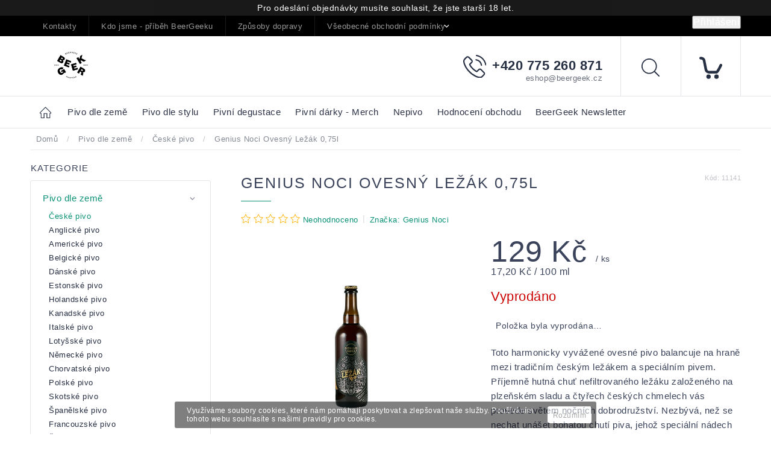

--- FILE ---
content_type: text/html; charset=utf-8
request_url: https://pivoteka.beergeek.cz/ceske-pivo/genius-noci-ovesny-lezak-0-75/
body_size: 33700
content:
<!doctype html><html lang="cs" dir="ltr" class="header-background-light external-fonts-loaded"><head><meta charset="utf-8" /><meta name="viewport" content="width=device-width,initial-scale=1" /><title>Genius Noci Ovesný Ležák 0,75l - Pivotéka BeerGeek</title><link rel="preconnect" href="https://cdn.myshoptet.com" /><link rel="dns-prefetch" href="https://cdn.myshoptet.com" /><link rel="preload" href="https://cdn.myshoptet.com/prj/dist/master/cms/libs/jquery/jquery-1.11.3.min.js" as="script" /><link href="https://cdn.myshoptet.com/prj/dist/master/cms/templates/frontend_templates/shared/css/font-face/source-sans-3.css" rel="stylesheet"><link href="https://cdn.myshoptet.com/prj/dist/master/cms/templates/frontend_templates/shared/css/font-face/exo-2.css" rel="stylesheet"><script>
dataLayer = [];
dataLayer.push({'shoptet' : {
    "pageId": 995,
    "pageType": "productDetail",
    "currency": "CZK",
    "currencyInfo": {
        "decimalSeparator": ",",
        "exchangeRate": 1,
        "priceDecimalPlaces": 2,
        "symbol": "K\u010d",
        "symbolLeft": 0,
        "thousandSeparator": " "
    },
    "language": "cs",
    "projectId": 121337,
    "product": {
        "id": 11339,
        "guid": "70c95ca0-8093-11ea-a067-ecf4bbd76e50",
        "hasVariants": false,
        "codes": [
            {
                "code": 11141
            }
        ],
        "code": "11141",
        "name": "Genius Noci Ovesn\u00fd Le\u017e\u00e1k 0,75l",
        "appendix": "",
        "weight": 0,
        "manufacturer": "Genius Noci",
        "manufacturerGuid": "1EF53324758669589267DA0BA3DED3EE",
        "currentCategory": "Pivo dle zem\u011b | \u010cesk\u00e9 pivo",
        "currentCategoryGuid": "5cf3543d-6cce-11e9-a065-0cc47a6c92bc",
        "defaultCategory": "Pivo dle zem\u011b | \u010cesk\u00e9 pivo",
        "defaultCategoryGuid": "5cf3543d-6cce-11e9-a065-0cc47a6c92bc",
        "currency": "CZK",
        "priceWithVat": 129
    },
    "stocks": [
        {
            "id": "ext",
            "title": "Sklad",
            "isDeliveryPoint": 0,
            "visibleOnEshop": 1
        }
    ],
    "cartInfo": {
        "id": null,
        "freeShipping": false,
        "freeShippingFrom": 0,
        "leftToFreeGift": {
            "formattedPrice": "0 K\u010d",
            "priceLeft": 0
        },
        "freeGift": false,
        "leftToFreeShipping": {
            "priceLeft": 0,
            "dependOnRegion": 0,
            "formattedPrice": "0 K\u010d"
        },
        "discountCoupon": [],
        "getNoBillingShippingPrice": {
            "withoutVat": 0,
            "vat": 0,
            "withVat": 0
        },
        "cartItems": [],
        "taxMode": "ORDINARY"
    },
    "cart": [],
    "customer": {
        "priceRatio": 1,
        "priceListId": 1,
        "groupId": null,
        "registered": false,
        "mainAccount": false
    }
}});
</script>
<meta property="og:type" content="website"><meta property="og:site_name" content="pivoteka.beergeek.cz"><meta property="og:url" content="https://pivoteka.beergeek.cz/ceske-pivo/genius-noci-ovesny-lezak-0-75/"><meta property="og:title" content="Genius Noci Ovesný Ležák 0,75l - Pivotéka BeerGeek"><meta name="author" content="Pivotéka BeerGeek"><meta name="web_author" content="Shoptet.cz"><meta name="dcterms.rightsHolder" content="pivoteka.beergeek.cz"><meta name="robots" content="index,follow"><meta property="og:image" content="https://cdn.myshoptet.com/usr/pivoteka.beergeek.cz/user/shop/big/11339_geniusnoci-ovesnylezak-750.jpg?5eafd23f"><meta property="og:description" content="Genius Noci Ovesný Ležák 0,75l. Toto harmonicky vyvážené ovesné pivo balancuje na hraně mezi tradičním českým ležákem a speciálním pivem. Příjemně hutná chuť nefiltrovaného ležáku založeného na plzeňském sladu a čtyřech českých chmelech vás provede světem nočních dobrodružství. Nezbývá, než se nechat unášet bohatou…"><meta name="description" content="Genius Noci Ovesný Ležák 0,75l. Toto harmonicky vyvážené ovesné pivo balancuje na hraně mezi tradičním českým ležákem a speciálním pivem. Příjemně hutná chuť nefiltrovaného ležáku založeného na plzeňském sladu a čtyřech českých chmelech vás provede světem nočních dobrodružství. Nezbývá, než se nechat unášet bohatou…"><meta name="google-site-verification" content="B3dgKr5bo8kgNDLuX9Uvzm7O6tQvN9yCNFavo34diX8"><meta property="product:price:amount" content="129"><meta property="product:price:currency" content="CZK"><style>:root {--color-primary: #000000;--color-primary-h: 0;--color-primary-s: 0%;--color-primary-l: 0%;--color-primary-hover: #0a9176;--color-primary-hover-h: 168;--color-primary-hover-s: 87%;--color-primary-hover-l: 30%;--color-secondary: #006f9b;--color-secondary-h: 197;--color-secondary-s: 100%;--color-secondary-l: 30%;--color-secondary-hover: #00639c;--color-secondary-hover-h: 202;--color-secondary-hover-s: 100%;--color-secondary-hover-l: 31%;--color-tertiary: #e74c3c;--color-tertiary-h: 6;--color-tertiary-s: 78%;--color-tertiary-l: 57%;--color-tertiary-hover: #d93621;--color-tertiary-hover-h: 7;--color-tertiary-hover-s: 74%;--color-tertiary-hover-l: 49%;--color-header-background: #ffffff;--template-font: "Source Sans 3";--template-headings-font: "Exo 2";--header-background-url: none;--cookies-notice-background: #1A1937;--cookies-notice-color: #F8FAFB;--cookies-notice-button-hover: #f5f5f5;--cookies-notice-link-hover: #27263f;--templates-update-management-preview-mode-content: "Náhled aktualizací šablony je aktivní pro váš prohlížeč."}</style>
    <script>var shoptet = shoptet || {};</script>
    <script src="https://cdn.myshoptet.com/prj/dist/master/shop/dist/main-3g-header.js.27c4444ba5dd6be3416d.js"></script>
<!-- User include --><!-- service 604(252) html code header -->
<meta name="viewport" content="width=device-width, initial-scale=1.0, maximum-scale=1.0, user-scalable=0" />
<link href="https://cdn.myshoptet.com/tpl/affe2fc5/11/master/templates/frontend_templates/11/css/modules/font-shoptet.css" rel="stylesheet"> 
<link rel="stylesheet" href="https://cdn.myshoptet.com/prj/dist/master/shop/dist/font-shoptet-11.css.0fbc09a23903ed718fd6.css"/>
<link rel="stylesheet" href="https://shoptet.tomashlad.eu/user/documents/modul/spinel/amber2.css?v4">
<link rel="stylesheet" href="https://shoptet.tomashlad.eu/user/documents/modul/spinel/amber2/animate.css">
<link rel="stylesheet" type="text/css" href="https://shoptet.tomashlad.eu/user/documents/modul/spinel/slick/slick.css"/>
<style>
.top-navigation-bar, #footer, .top-navigation-bar-menu-helper, .site-msg.cookies, #cboxOverlay, .entrance-protection-wrapper, .site-msg.information {background-color: #000000;}
a, .p-in .p-tools button, .custom-footer>div a:hover, .sidebar #categories>div>div.topic>a:hover, .sidebar #categories>div.expandable.active>ul>li>a:hover, .sidebar #categories>div.active>div>a, .sidebar #categories>div.active>ul.active>li.active>a, .top-navigation-contacts a:hover, .cart-header li.active, .cart-header li.active a {color: #0a9176}

.header-top .cart-count i, .btn:hover, .btn.active, .h4.homepage-group-title:after, .welcome-wrapper .welcome h1:after, .custom-footer>div h4:after, .poll-result>div, h1:after, .ui-slider-handle, input[type="checkbox"]:checked+label::after, input[type="radio"]:checked+label::after, .p-info-wrapper button.btn, .next-step .btn {background-color:#0a9176}

.navigation-in>ul>li>a:hover, .btn, .navigation-in>ul>li.exp>a, input[type="checkbox"]:checked+label::before, input[type="radio"]:checked+label::before, .cart-header li.active, .cart-header li.active:before {border-color: #0a9176}

.header-top .cart-count span, .cart-table .p-name .main-link {color: #000000}

html, body {color: #3A435A}

.btn:hover:after {-webkit-box-shadow: 0px 10px 20px 0px #0a9176;
	-moz-box-shadow: 0px 10px 20px 0px #0a9176;
	box-shadow: 0px 10px 20px 0px #0a9176;}

.slick-dots {display:none !important}

.products-block>div .p .p-in-in .name span, .products-block>div .p .p-in-in .name {
position: relative;
font-size: 14px !important;
}
@media only screen and (max-width: 480px) {
.products-block>div .p .p-in-in .name span, .products-block>div .p .p-in-in .name {
    font-size: 13px !important;
}
}
</style>

<style>
.not-working {background-color: black;color:white;width:100%;height:100%;position:fixed;top:0;left:0;z-index:9999999;text-align:center;padding:50px;}
#order-billing-methods .inactive {display:none !important}

@media only screen and (max-width: 767px) {
.flags-extra>span.flag {width:40px;height:40px;}
.flag-freeshipping .flag-text, .flag-discount .price-standard {display:none;}
.icon-van {margin-top:0;}
.search-whisperer.active {display:block;background-color: white;padding: 20px !important;margin:0 !important;border: 1px solid #d9d9d9;top:49px !important;width:100% !important;font-size:13px !important;}
.search-window-visible #header .search {overflow:visible;}
#header .search:hover input[type="search"] {margin-left: 0;}
}
.search-whisperer.active li {height:auto !important;}
#register-form .row>div {width:100%;padding-bottom:30px;}
.login-btn.facebook {padding: 8px 20px; color: white;background-color: #4267B2;border-radius: 2px;margin-top:10px;}
.login-btn.google {padding: 8px 20px; color: white;background-color: #DE5246;border-radius: 2px;margin-top:10px;}
.in-index .overall-wrapper {display:block;}
#cboxLoadedContent .advanced-order .h1 {font-size: 32px;margin-bottom:25px;font-weight:600;}
#cboxLoadedContent .advanced-order .price-range {margin-top:20px;}
#cboxLoadedContent .advanced-order .extra.step {text-align:right;}
@media only screen and (min-width: 1200px) {
#cboxLoadedContent .advanced-order #products>div {width: 33.3% !important;}
}

@media only screen and (max-width: 767px) {
#colorbox div {max-width:100%;}
#colorbox .h1.advanced-order-suggestion, #colorbox #products {display: none;}
}

.thumbnail-next:before {content:'\e910'; font-family: shoptet;}
.thumbnail-prev:before {content: '\e90f'; font-family: shoptet;}
.thumbnail-next:before, .thumbnail-prev:before {width:30px;height:30px;background-color: #e4e4e4;border-radius:100px;display:inline-block;line-height:32px;text-align:center;color:black;}
.thumbnail-next, .thumbnail-prev {text-decoration:none !important;}
.thumbnail-next {position: absolute !important;top: 50%;right:5px;margin-top:-10px;}
.thumbnail-prev {position: absolute !important;top: 50%;left:5px;margin-top:-10px;}
.detail-parameters script {display:none;}
article table {max-width:100%;}
.vybrane-filtry .filter-section-parametric>h4 {position: relative;top:0;font-weight:600;}
@media only screen and (max-width: 767px) {
.flags-extra>span.flag {width:60px;height:60px;}
}
@media only screen and (min-width: 767px) {
.flags-extra>span.flag {width:65px;height:65px;font-size:15px;}
.flags-extra .flag .price-save {font-size: 15px;}
}
.product-appendix {display:block;text-transform:none;font-size:15px;}
.icon-van {color: transparent !important;}
.flag-text {font-size: 9px;}
.cart-table tr:nth-child(even) {background:transparent;}
  @media (max-width: 767px) {
    .ordering-process .next-step {background-color: white;padding-top:0px;}
    .ordering-process .next-step p {padding: 10px;margin:0;}
  }
  .footer-links-icons {display:none;}
  @media (min-width: 767px) {
  	.menu-helper {visibility: hidden;}
    .menu-helper.visible {visibility: visible;}
  }
  /*.quantity {display: none !important;}*/
  #colorbox.logistics-modal {left:50% !important;}
</style>
<link rel="stylesheet" href="https://cdn.myshoptet.com/usr/shoptet.tomashlad.eu/user/documents/extras/spinel-new/style-new.css?v11">
<link rel="stylesheet" href="https://cdn.myshoptet.com/usr/shoptet.tomashlad.eu/user/documents/extras/cookies-bar/styles.css"/>

<style>
body #colorbox.logistics-modal {left:50% !important;}
.quantity .increase:after, .quantity .decrease:after {display:none;}
input::-webkit-inner-spin-button {display:none;}
</style>
<link rel="stylesheet" href="https://cdn.myshoptet.com/usr/shoptet.tomashlad.eu/user/documents/extras/update1.css?v12">
<!-- api 427(81) html code header -->
<link rel="stylesheet" href="https://cdn.myshoptet.com/usr/api2.dklab.cz/user/documents/_doplnky/instagram/121337/8/121337_8.css" type="text/css" /><style>
        :root {
            --dklab-instagram-header-color: #000000;  
            --dklab-instagram-header-background: #DDDDDD;  
            --dklab-instagram-font-weight: 700;
            --dklab-instagram-font-size: 180%;
            --dklab-instagram-logoUrl: url(https://cdn.myshoptet.com/usr/api2.dklab.cz/user/documents/_doplnky/instagram/img/logo-duha.png); 
            --dklab-instagram-logo-size-width: 40px;
            --dklab-instagram-logo-size-height: 40px;                        
            --dklab-instagram-hover-content: 0;                        
            --dklab-instagram-padding: 0px;                        
            --dklab-instagram-border-color: #888888;
            
        }
        </style>
<!-- api 473(125) html code header -->

                <style>
                    #order-billing-methods .radio-wrapper[data-guid="0c9ecbfe-9b1f-11ed-8eb3-0cc47a6c92bc"]:not(.cggooglepay), #order-billing-methods .radio-wrapper[data-guid="ff2ef14c-ac18-11eb-a065-0cc47a6c92bc"]:not(.cgapplepay) {
                        display: none;
                    }
                </style>
                <script type="text/javascript">
                    document.addEventListener('DOMContentLoaded', function() {
                        if (getShoptetDataLayer('pageType') === 'billingAndShipping') {
                            
                try {
                    if (window.ApplePaySession && window.ApplePaySession.canMakePayments()) {
                        document.querySelector('#order-billing-methods .radio-wrapper[data-guid="ff2ef14c-ac18-11eb-a065-0cc47a6c92bc"]').classList.add('cgapplepay');
                    }
                } catch (err) {} 
            
                            
                const cgBaseCardPaymentMethod = {
                        type: 'CARD',
                        parameters: {
                            allowedAuthMethods: ["PAN_ONLY", "CRYPTOGRAM_3DS"],
                            allowedCardNetworks: [/*"AMEX", "DISCOVER", "INTERAC", "JCB",*/ "MASTERCARD", "VISA"]
                        }
                };
                
                function cgLoadScript(src, callback)
                {
                    var s,
                        r,
                        t;
                    r = false;
                    s = document.createElement('script');
                    s.type = 'text/javascript';
                    s.src = src;
                    s.onload = s.onreadystatechange = function() {
                        if ( !r && (!this.readyState || this.readyState == 'complete') )
                        {
                            r = true;
                            callback();
                        }
                    };
                    t = document.getElementsByTagName('script')[0];
                    t.parentNode.insertBefore(s, t);
                } 
                
                function cgGetGoogleIsReadyToPayRequest() {
                    return Object.assign(
                        {},
                        {
                            apiVersion: 2,
                            apiVersionMinor: 0
                        },
                        {
                            allowedPaymentMethods: [cgBaseCardPaymentMethod]
                        }
                    );
                }

                function onCgGooglePayLoaded() {
                    let paymentsClient = new google.payments.api.PaymentsClient({environment: 'PRODUCTION'});
                    paymentsClient.isReadyToPay(cgGetGoogleIsReadyToPayRequest()).then(function(response) {
                        if (response.result) {
                            document.querySelector('#order-billing-methods .radio-wrapper[data-guid="0c9ecbfe-9b1f-11ed-8eb3-0cc47a6c92bc"]').classList.add('cggooglepay');	 	 	 	 	 
                        }
                    })
                    .catch(function(err) {});
                }
                
                cgLoadScript('https://pay.google.com/gp/p/js/pay.js', onCgGooglePayLoaded);
            
                        }
                    });
                </script> 
                
<!-- service 427(81) html code header -->
<link rel="stylesheet" href="https://cdn.myshoptet.com/usr/api2.dklab.cz/user/documents/_doplnky/instagram/font/instagramplus.css" type="text/css" />

<!-- project html code header -->
<meta name="google-site-verification" content="KSqdFcfOaT9wBTTuR5alirAzpNe1gF8lzOuyBb-IrSI" />
<style type="text/css"> #discussionTab { display: none } </style>
<link rel="icon" type="image/png" href="http://beergeek.cz/favicon/android-chrome-192x192.png">


<script id="mcjs">!function(c,h,i,m,p){m=c.createElement(h),p=c.getElementsByTagName(h)[0],m.async=1,m.src=i,p.parentNode.insertBefore(m,p)}(document,"script","https://chimpstatic.com/mcjs-connected/js/users/3e53289a7374951f940f14f79/fea4b00a9ffd1b5baaad56bc3.js");</script>

<style>
main .filters-wrapper #filters.filters.visible {display: block !important;}

@media (max-width: 767px) {
.footer-banners {display:block;}
.footer-banners>div {width: 100%;}
.container.vyhody {display: flex;}
.body-banners {display: flex !important;}
}
</style>

<!-- /User include --><link rel="canonical" href="https://pivoteka.beergeek.cz/ceske-pivo/genius-noci-ovesny-lezak-0-75/" />    <!-- Global site tag (gtag.js) - Google Analytics -->
    <script async src="https://www.googletagmanager.com/gtag/js?id=G-E6GR8KCXL2"></script>
    <script>
        
        window.dataLayer = window.dataLayer || [];
        function gtag(){dataLayer.push(arguments);}
        

        
        gtag('js', new Date());

        
                gtag('config', 'G-E6GR8KCXL2', {"groups":"GA4","send_page_view":false,"content_group":"productDetail","currency":"CZK","page_language":"cs"});
        
                gtag('config', 'AW-398515042');
        
        
        
        
        
                    gtag('event', 'page_view', {"send_to":"GA4","page_language":"cs","content_group":"productDetail","currency":"CZK"});
        
                gtag('set', 'currency', 'CZK');

        gtag('event', 'view_item', {
            "send_to": "UA",
            "items": [
                {
                    "id": "11141",
                    "name": "Genius Noci Ovesn\u00fd Le\u017e\u00e1k 0,75l",
                    "category": "Pivo dle zem\u011b \/ \u010cesk\u00e9 pivo",
                                        "brand": "Genius Noci",
                                                            "price": 129
                }
            ]
        });
        
        
        
        
        
                    gtag('event', 'view_item', {"send_to":"GA4","page_language":"cs","content_group":"productDetail","value":129,"currency":"CZK","items":[{"item_id":"11141","item_name":"Genius Noci Ovesn\u00fd Le\u017e\u00e1k 0,75l","item_brand":"Genius Noci","item_category":"Pivo dle zem\u011b","item_category2":"\u010cesk\u00e9 pivo","price":129,"quantity":1,"index":0}]});
        
        
        
        
        
        
        
        document.addEventListener('DOMContentLoaded', function() {
            if (typeof shoptet.tracking !== 'undefined') {
                for (var id in shoptet.tracking.bannersList) {
                    gtag('event', 'view_promotion', {
                        "send_to": "UA",
                        "promotions": [
                            {
                                "id": shoptet.tracking.bannersList[id].id,
                                "name": shoptet.tracking.bannersList[id].name,
                                "position": shoptet.tracking.bannersList[id].position
                            }
                        ]
                    });
                }
            }

            shoptet.consent.onAccept(function(agreements) {
                if (agreements.length !== 0) {
                    console.debug('gtag consent accept');
                    var gtagConsentPayload =  {
                        'ad_storage': agreements.includes(shoptet.config.cookiesConsentOptPersonalisation)
                            ? 'granted' : 'denied',
                        'analytics_storage': agreements.includes(shoptet.config.cookiesConsentOptAnalytics)
                            ? 'granted' : 'denied',
                                                                                                'ad_user_data': agreements.includes(shoptet.config.cookiesConsentOptPersonalisation)
                            ? 'granted' : 'denied',
                        'ad_personalization': agreements.includes(shoptet.config.cookiesConsentOptPersonalisation)
                            ? 'granted' : 'denied',
                        };
                    console.debug('update consent data', gtagConsentPayload);
                    gtag('consent', 'update', gtagConsentPayload);
                    dataLayer.push(
                        { 'event': 'update_consent' }
                    );
                }
            });
        });
    </script>
</head><body class="desktop id-995 in-ceske-pivo template-11 type-product type-detail multiple-columns-body columns-3 blank-mode blank-mode-css ums_forms_redesign--off ums_a11y_category_page--on ums_discussion_rating_forms--off ums_flags_display_unification--on ums_a11y_login--on mobile-header-version-0">
        <div id="fb-root"></div>
        <script>
            window.fbAsyncInit = function() {
                FB.init({
                    autoLogAppEvents : true,
                    xfbml            : true,
                    version          : 'v24.0'
                });
            };
        </script>
        <script async defer crossorigin="anonymous" src="https://connect.facebook.net/cs_CZ/sdk.js#xfbml=1&version=v24.0"></script>    <div class="cookie-ag-wrap">
        <div class="site-msg cookies" data-testid="cookiePopup" data-nosnippet>
            <form action="">
                <span>Využíváme soubory cookies, které nám pomáhají poskytovat a zlepšovat naše služby. Používáním tohoto webu souhlasíte s našimi pravidly pro cookies. </span>
                <button type="submit" class="btn btn-xs btn-default CookiesOK" data-cookie-notice-ttl="7" data-testid="buttonCookieSubmit">Rozumím</button>
            </form>
        </div>
            </div>
<a href="#content" class="skip-link sr-only">Přejít na obsah</a><div class="overall-wrapper"><div class="site-msg information"><div class="container"><div class="text">Pro odeslání objednávky musíte souhlasit, že jste starší 18 let.</div><div class="close js-close-information-msg"></div></div></div><div class="user-action"><div class="container">
    <div class="user-action-in">
                    <div id="login" class="user-action-login popup-widget login-widget" role="dialog" aria-labelledby="loginHeading">
        <div class="popup-widget-inner">
                            <h2 id="loginHeading">Přihlášení k vašemu účtu</h2><div id="customerLogin"><form action="/action/Customer/Login/" method="post" id="formLoginIncluded" class="csrf-enabled formLogin" data-testid="formLogin"><input type="hidden" name="referer" value="" /><div class="form-group"><div class="input-wrapper email js-validated-element-wrapper no-label"><input type="email" name="email" class="form-control" autofocus placeholder="E-mailová adresa (např. jan@novak.cz)" data-testid="inputEmail" autocomplete="email" required /></div></div><div class="form-group"><div class="input-wrapper password js-validated-element-wrapper no-label"><input type="password" name="password" class="form-control" placeholder="Heslo" data-testid="inputPassword" autocomplete="current-password" required /><span class="no-display">Nemůžete vyplnit toto pole</span><input type="text" name="surname" value="" class="no-display" /></div></div><div class="form-group"><div class="login-wrapper"><button type="submit" class="btn btn-secondary btn-text btn-login" data-testid="buttonSubmit">Přihlásit se</button><div class="password-helper"><a href="/registrace/" data-testid="signup" rel="nofollow">Nová registrace</a><a href="/klient/zapomenute-heslo/" rel="nofollow">Zapomenuté heslo</a></div></div></div><div class="social-login-buttons"><div class="social-login-buttons-divider"><span>nebo</span></div><div class="form-group"><a href="/action/Social/login/?provider=Facebook" class="login-btn facebook" rel="nofollow"><span class="login-facebook-icon"></span><strong>Přihlásit se přes Facebook</strong></a></div><div class="form-group"><a href="/action/Social/login/?provider=Google" class="login-btn google" rel="nofollow"><span class="login-google-icon"></span><strong>Přihlásit se přes Google</strong></a></div></div></form>
</div>                    </div>
    </div>

                            <div id="cart-widget" class="user-action-cart popup-widget cart-widget loader-wrapper" data-testid="popupCartWidget" role="dialog" aria-hidden="true">
    <div class="popup-widget-inner cart-widget-inner place-cart-here">
        <div class="loader-overlay">
            <div class="loader"></div>
        </div>
    </div>

    <div class="cart-widget-button">
        <a href="/kosik/" class="btn btn-conversion" id="continue-order-button" rel="nofollow" data-testid="buttonNextStep">Pokračovat do košíku</a>
    </div>
</div>
            </div>
</div>
</div><div class="top-navigation-bar" data-testid="topNavigationBar">

    <div class="container">

        <div class="top-navigation-contacts">
            <strong>Zákaznická podpora:</strong><a href="tel:+420775260871" class="project-phone" aria-label="Zavolat na +420775260871" data-testid="contactboxPhone"><span>+420 775 260 871</span></a><a href="mailto:eshop@beergeek.cz" class="project-email" data-testid="contactboxEmail"><span>eshop@beergeek.cz</span></a>        </div>

                            <div class="top-navigation-menu">
                <div class="top-navigation-menu-trigger"></div>
                <ul class="top-navigation-bar-menu">
                                            <li class="top-navigation-menu-item-29">
                            <a href="/kontakty/" target="blank">Kontakty</a>
                        </li>
                                            <li class="top-navigation-menu-item-1092">
                            <a href="/kdo-jsme-pribeh-beergeeku/" target="blank">Kdo jsme - příběh BeerGeeku</a>
                        </li>
                                            <li class="top-navigation-menu-item-27">
                            <a href="/zpusoby-dopravy/" target="blank">Způsoby dopravy </a>
                        </li>
                                            <li class="top-navigation-menu-item-1137">
                            <a href="/vseobecne-obchodni-podminky/" target="blank">Všeobecné obchodní podmínky</a>
                        </li>
                                            <li class="top-navigation-menu-item-1131">
                            <a href="/podminky-ochrany-osobnich-udaju/" target="blank">Podmínky ochrany osobních údajů</a>
                        </li>
                                            <li class="top-navigation-menu-item--6">
                            <a href="/napiste-nam/" target="blank">Napište nám</a>
                        </li>
                                    </ul>
                <ul class="top-navigation-bar-menu-helper"></ul>
            </div>
        
        <div class="top-navigation-tools">
            <div class="responsive-tools">
                <a href="#" class="toggle-window" data-target="search" aria-label="Hledat" data-testid="linkSearchIcon"></a>
                                                            <a href="#" class="toggle-window" data-target="login"></a>
                                                    <a href="#" class="toggle-window" data-target="navigation" aria-label="Menu" data-testid="hamburgerMenu"></a>
            </div>
                        <button class="top-nav-button top-nav-button-login toggle-window" type="button" data-target="login" aria-haspopup="dialog" aria-controls="login" aria-expanded="false" data-testid="signin"><span>Přihlášení</span></button>        </div>

    </div>

</div>
<header id="header"><div class="container navigation-wrapper">
    <div class="header-top">
        <div class="site-name-wrapper">
            <div class="site-name"><a href="/" data-testid="linkWebsiteLogo"><img src="https://cdn.myshoptet.com/usr/pivoteka.beergeek.cz/user/logos/bg-logo-horizontal-shoptet.png" alt="Pivotéka BeerGeek" fetchpriority="low" /></a></div>        </div>
        <div class="search" itemscope itemtype="https://schema.org/WebSite">
            <meta itemprop="headline" content="České pivo"/><meta itemprop="url" content="https://pivoteka.beergeek.cz"/><meta itemprop="text" content="Genius Noci Ovesný Ležák 0,75l. Toto harmonicky vyvážené ovesné pivo balancuje na hraně mezi tradičním českým ležákem a&amp;amp;nbsp;speciálním pivem. Příjemně hutná chuť nefiltrovaného ležáku založeného na plzeňském sladu a&amp;amp;nbsp;čtyřech českých chmelech vás provede světem nočních dobrodružství. Nezbývá, než se..."/>            <form action="/action/ProductSearch/prepareString/" method="post"
    id="formSearchForm" class="search-form compact-form js-search-main"
    itemprop="potentialAction" itemscope itemtype="https://schema.org/SearchAction" data-testid="searchForm">
    <fieldset>
        <meta itemprop="target"
            content="https://pivoteka.beergeek.cz/vyhledavani/?string={string}"/>
        <input type="hidden" name="language" value="cs"/>
        
            
<input
    type="search"
    name="string"
        class="query-input form-control search-input js-search-input"
    placeholder="Napište, co hledáte"
    autocomplete="off"
    required
    itemprop="query-input"
    aria-label="Vyhledávání"
    data-testid="searchInput"
>
            <button type="submit" class="btn btn-default" data-testid="searchBtn">Hledat</button>
        
    </fieldset>
</form>
        </div>
        <div class="navigation-buttons">
                
    <a href="/kosik/" class="btn btn-icon toggle-window cart-count" data-target="cart" data-hover="true" data-redirect="true" data-testid="headerCart" rel="nofollow" aria-haspopup="dialog" aria-expanded="false" aria-controls="cart-widget">
        
                <span class="sr-only">Nákupní košík</span>
        
            <span class="cart-price visible-lg-inline-block" data-testid="headerCartPrice">
                                    Prázdný košík                            </span>
        
    
            </a>
        </div>
    </div>
    <nav id="navigation" aria-label="Hlavní menu" data-collapsible="true"><div class="navigation-in menu"><ul class="menu-level-1" role="menubar" data-testid="headerMenuItems"><li class="menu-item-920 ext" role="none"><a href="/pivo-dle-zeme/" data-testid="headerMenuItem" role="menuitem" aria-haspopup="true" aria-expanded="false"><b>Pivo dle země</b><span class="submenu-arrow"></span></a><ul class="menu-level-2" aria-label="Pivo dle země" tabindex="-1" role="menu"><li class="menu-item-995 active" role="none"><div class="menu-no-image"><a href="/ceske-pivo/" data-testid="headerMenuItem" role="menuitem"><span>České pivo</span></a>
                        </div></li><li class="menu-item-1037" role="none"><div class="menu-no-image"><a href="/anglicke-pivo/" data-testid="headerMenuItem" role="menuitem"><span>Anglické pivo</span></a>
                        </div></li><li class="menu-item-938" role="none"><div class="menu-no-image"><a href="/americke-pivo/" data-testid="headerMenuItem" role="menuitem"><span>Americké pivo</span></a>
                        </div></li><li class="menu-item-923" role="none"><div class="menu-no-image"><a href="/belgicke-pivo/" data-testid="headerMenuItem" role="menuitem"><span>Belgické pivo</span></a>
                        </div></li><li class="menu-item-1046" role="none"><div class="menu-no-image"><a href="/danske-pivo/" data-testid="headerMenuItem" role="menuitem"><span>Dánské pivo</span></a>
                        </div></li><li class="menu-item-1241" role="none"><div class="menu-no-image"><a href="/estonske-pivo/" data-testid="headerMenuItem" role="menuitem"><span>Estonské pivo</span></a>
                        </div></li><li class="menu-item-1031" role="none"><div class="menu-no-image"><a href="/holandske-pivo/" data-testid="headerMenuItem" role="menuitem"><span>Holandské pivo</span></a>
                        </div></li><li class="menu-item-1226" role="none"><div class="menu-no-image"><a href="/kanadske-pivo/" data-testid="headerMenuItem" role="menuitem"><span>Kanadské pivo</span></a>
                        </div></li><li class="menu-item-1155" role="none"><div class="menu-no-image"><a href="/italske-pivo/" data-testid="headerMenuItem" role="menuitem"><span>Italské pivo</span></a>
                        </div></li><li class="menu-item-1244" role="none"><div class="menu-no-image"><a href="/lotysske-pivo/" data-testid="headerMenuItem" role="menuitem"><span>Lotyšské pivo</span></a>
                        </div></li><li class="menu-item-974 has-third-level" role="none"><div class="menu-no-image"><a href="/nemecke-pivo/" data-testid="headerMenuItem" role="menuitem"><span>Německé pivo</span></a>
                                                    <ul class="menu-level-3" role="menu">
                                                                    <li class="menu-item-1159" role="none">
                                        <a href="/oktoberfest/" data-testid="headerMenuItem" role="menuitem">
                                            Oktoberfest</a>                                    </li>
                                                            </ul>
                        </div></li><li class="menu-item-1058" role="none"><div class="menu-no-image"><a href="/chorvatske-pivo/" data-testid="headerMenuItem" role="menuitem"><span>Chorvatské pivo</span></a>
                        </div></li><li class="menu-item-965" role="none"><div class="menu-no-image"><a href="/polske-pivo/" data-testid="headerMenuItem" role="menuitem"><span>Polské pivo</span></a>
                        </div></li><li class="menu-item-1001" role="none"><div class="menu-no-image"><a href="/skotske-pivo/" data-testid="headerMenuItem" role="menuitem"><span>Skotské pivo</span></a>
                        </div></li><li class="menu-item-1034" role="none"><div class="menu-no-image"><a href="/spanelske-pivo/" data-testid="headerMenuItem" role="menuitem"><span>Španělské pivo</span></a>
                        </div></li><li class="menu-item-1196" role="none"><div class="menu-no-image"><a href="/francouzske-pivo/" data-testid="headerMenuItem" role="menuitem"><span>Francouzské pivo</span></a>
                        </div></li><li class="menu-item-1214" role="none"><div class="menu-no-image"><a href="/svedske-pivo/" data-testid="headerMenuItem" role="menuitem"><span>Švédské pivo</span></a>
                        </div></li><li class="menu-item-1232" role="none"><div class="menu-no-image"><a href="/madarske-pivo/" data-testid="headerMenuItem" role="menuitem"><span>Maďarské pivo</span></a>
                        </div></li><li class="menu-item-1270" role="none"><div class="menu-no-image"><a href="/portugalske-pivo/" data-testid="headerMenuItem" role="menuitem"><span>Portugalské pivo</span></a>
                        </div></li></ul></li>
<li class="menu-item-926 ext" role="none"><a href="/pivo-dle-stylu/" data-testid="headerMenuItem" role="menuitem" aria-haspopup="true" aria-expanded="false"><b>Pivo dle stylu</b><span class="submenu-arrow"></span></a><ul class="menu-level-2" aria-label="Pivo dle stylu" tabindex="-1" role="menu"><li class="menu-item-929 has-third-level" role="none"><div class="menu-no-image"><a href="/belgian-style-ales/" data-testid="headerMenuItem" role="menuitem"><span>Belgian Style Ales</span></a>
                                                    <ul class="menu-level-3" role="menu">
                                                                    <li class="menu-item-932" role="none">
                                        <a href="/belgian-strong-ale/" data-testid="headerMenuItem" role="menuitem">
                                            Belgian Strong Ale/Quadrupel</a>,                                    </li>
                                                                    <li class="menu-item-941" role="none">
                                        <a href="/biere-de-garde-saison/" data-testid="headerMenuItem" role="menuitem">
                                            Biere de Garde/Saison</a>,                                    </li>
                                                                    <li class="menu-item-956" role="none">
                                        <a href="/blonde-pale-ale/" data-testid="headerMenuItem" role="menuitem">
                                            Blonde/Pale Ale</a>,                                    </li>
                                                                    <li class="menu-item-1028" role="none">
                                        <a href="/tripel/" data-testid="headerMenuItem" role="menuitem">
                                            Tripel</a>,                                    </li>
                                                                    <li class="menu-item-1043" role="none">
                                        <a href="/dubbel-brune/" data-testid="headerMenuItem" role="menuitem">
                                            Dubbel/Brune</a>                                    </li>
                                                            </ul>
                        </div></li><li class="menu-item-947 has-third-level" role="none"><div class="menu-no-image"><a href="/anglo-american-ales/" data-testid="headerMenuItem" role="menuitem"><span>Anglo-American Ales</span></a>
                                                    <ul class="menu-level-3" role="menu">
                                                                    <li class="menu-item-950" role="none">
                                        <a href="/bitter-esb/" data-testid="headerMenuItem" role="menuitem">
                                            Bitter/ESB</a>,                                    </li>
                                                                    <li class="menu-item-971" role="none">
                                        <a href="/american-english-pale-ale/" data-testid="headerMenuItem" role="menuitem">
                                            American/English Pale Ale</a>,                                    </li>
                                                                    <li class="menu-item-968" role="none">
                                        <a href="/india-pale-ale--ipa/" data-testid="headerMenuItem" role="menuitem">
                                            India Pale Ale (IPA)/New England IPA</a>,                                    </li>
                                                                    <li class="menu-item-1016" role="none">
                                        <a href="/imperial-ipa/" data-testid="headerMenuItem" role="menuitem">
                                            Imperial IPA</a>,                                    </li>
                                                                    <li class="menu-item-1013" role="none">
                                        <a href="/amber-red-ale/" data-testid="headerMenuItem" role="menuitem">
                                            Amber/Red Ale</a>,                                    </li>
                                                                    <li class="menu-item-953" role="none">
                                        <a href="/brown-ale/" data-testid="headerMenuItem" role="menuitem">
                                            Brown Ale/Dark Ale</a>,                                    </li>
                                                                    <li class="menu-item-1007" role="none">
                                        <a href="/strong-ale-barleywine/" data-testid="headerMenuItem" role="menuitem">
                                            Strong Ale/Barleywine</a>,                                    </li>
                                                                    <li class="menu-item-1332" role="none">
                                        <a href="/new-england-indian-pale-ale/" data-testid="headerMenuItem" role="menuitem">
                                            New England Indian Pale Ale</a>,                                    </li>
                                                                    <li class="menu-item-1335" role="none">
                                        <a href="/farmhouse-ale-saison/" data-testid="headerMenuItem" role="menuitem">
                                            Farmhouse Ale/Saison</a>                                    </li>
                                                            </ul>
                        </div></li><li class="menu-item-959" role="none"><div class="menu-no-image"><a href="/sour-lambic-wild/" data-testid="headerMenuItem" role="menuitem"><span>Sour/Lambic/Wild Ale</span></a>
                        </div></li><li class="menu-item-977" role="none"><div class="menu-no-image"><a href="/lagers/" data-testid="headerMenuItem" role="menuitem"><span>Lagers</span></a>
                        </div></li><li class="menu-item-992" role="none"><div class="menu-no-image"><a href="/stout-porter/" data-testid="headerMenuItem" role="menuitem"><span>Stout/Porter/Imperial Stout</span></a>
                        </div></li><li class="menu-item-998" role="none"><div class="menu-no-image"><a href="/nealko/" data-testid="headerMenuItem" role="menuitem"><span>Nealko</span></a>
                        </div></li><li class="menu-item-1004" role="none"><div class="menu-no-image"><a href="/psenicna-piva/" data-testid="headerMenuItem" role="menuitem"><span>Pšeničná piva</span></a>
                        </div></li><li class="menu-item-1082" role="none"><div class="menu-no-image"><a href="/ovocne-ochucene-pivo/" data-testid="headerMenuItem" role="menuitem"><span>Fruit beer/Ovocné</span></a>
                        </div></li><li class="menu-item-1010" role="none"><div class="menu-no-image"><a href="/raritni-styly/" data-testid="headerMenuItem" role="menuitem"><span>Raritní styly</span></a>
                        </div></li><li class="menu-item-1076" role="none"><div class="menu-no-image"><a href="/bezlepkove-pivo/" data-testid="headerMenuItem" role="menuitem"><span>Bezlepkové pivo</span></a>
                        </div></li><li class="menu-item-1116" role="none"><div class="menu-no-image"><a href="/barrel-aged/" data-testid="headerMenuItem" role="menuitem"><span>Barrel Aged</span></a>
                        </div></li></ul></li>
<li class="menu-item-1276" role="none"><a href="/pivni-degustace/" data-testid="headerMenuItem" role="menuitem" aria-expanded="false"><b>Pivní degustace</b></a></li>
<li class="menu-item-1314 ext" role="none"><a href="/pivni-darky-merch/" data-testid="headerMenuItem" role="menuitem" aria-haspopup="true" aria-expanded="false"><b>Pivní dárky - Merch</b><span class="submenu-arrow"></span></a><ul class="menu-level-2" aria-label="Pivní dárky - Merch" tabindex="-1" role="menu"><li class="menu-item-1317" role="none"><div class="menu-no-image"><a href="/sklenice/" data-testid="headerMenuItem" role="menuitem"><span>Dárkové sklenice Sibeeria</span></a>
                        </div></li><li class="menu-item-1320" role="none"><div class="menu-no-image"><a href="/darkove-poukazky/" data-testid="headerMenuItem" role="menuitem"><span>Dárkové poukázky</span></a>
                        </div></li><li class="menu-item-1323" role="none"><div class="menu-no-image"><a href="/tricka-beergeek-a-sibeeria/" data-testid="headerMenuItem" role="menuitem"><span>Trička BeerGeek a Sibeeria</span></a>
                        </div></li><li class="menu-item-1326" role="none"><div class="menu-no-image"><a href="/darkove-krabice/" data-testid="headerMenuItem" role="menuitem"><span>Dárkové krabice</span></a>
                        </div></li></ul></li>
<li class="menu-item-911" role="none"><a href="/nepivo/" data-testid="headerMenuItem" role="menuitem" aria-expanded="false"><b>Nepivo</b></a></li>
<li class="menu-item--51" role="none"><a href="/hodnoceni-obchodu/" data-testid="headerMenuItem" role="menuitem" aria-expanded="false"><b>Hodnocení obchodu</b></a></li>
<li class="menu-item-1171 ext" role="none"><a href="/beergeek-newsletter/" data-testid="headerMenuItem" role="menuitem" aria-haspopup="true" aria-expanded="false"><b>BeerGeek Newsletter</b><span class="submenu-arrow"></span></a><ul class="menu-level-2" aria-label="BeerGeek Newsletter" tabindex="-1" role="menu"><li class="" role="none"><div class="menu-no-image"><a href="/beergeek-newsletter/pivni-novinky-pro-9--tyden-2023/" data-testid="headerMenuItem" role="menuitem"><span>Pivní novinky pro 9. týden 2023</span></a>
                        </div></li><li class="" role="none"><div class="menu-no-image"><a href="/beergeek-newsletter/jak-spravne-vybrat-pivo-jako-darek/" data-testid="headerMenuItem" role="menuitem"><span>Jak Správně Vybrat Pivo Jako Dárek?</span></a>
                        </div></li><li class="" role="none"><div class="menu-no-image"><a href="/beergeek-newsletter/piva-na-mikulase-i-na-vanoce/" data-testid="headerMenuItem" role="menuitem"><span>Piva na Mikuláše i na Vánoce</span></a>
                        </div></li><li class="" role="none"><div class="menu-no-image"><a href="/beergeek-newsletter/piva-s-cerstve-sklizenym-chmelem-a-podzimni-piva/" data-testid="headerMenuItem" role="menuitem"><span>Piva S Čerstvě Sklizeným Chmelem A Podzimní Piva</span></a>
                        </div></li><li class="" role="none"><div class="menu-no-image"><a href="/beergeek-newsletter/americka-a-ceska-pivni-spicka-v-beergeekovych-lednicich/" data-testid="headerMenuItem" role="menuitem"><span>Americká A Česká Pivní Špička V BeerGeekových Lednicích</span></a>
                        </div></li><li class="" role="none"><div class="menu-no-image"><a href="/beergeek-newsletter/30-novych-piv--velikonocni-piva-a-piva-z-maltgarden/" data-testid="headerMenuItem" role="menuitem"><span>30 Nových Piv! Velikonoční Piva A Piva Z Maltgarden.</span></a>
                        </div></li><li class="" role="none"><div class="menu-no-image"><a href="/beergeek-newsletter/cerny-potoka--permon--jbm-a-dalsi-pivni-novinky/" data-testid="headerMenuItem" role="menuitem"><span>Černý Potoka, Permon, JBM A Dalsi Pivni Novinky</span></a>
                        </div></li><li class="" role="none"><div class="menu-no-image"><a href="/beergeek-newsletter/predmet-tydne---chmelova-a-dezertni-piva/" data-testid="headerMenuItem" role="menuitem"><span>Předmět Týdne – Chmelová A Dezertní Piva</span></a>
                        </div></li><li class="" role="none"><div class="menu-no-image"><a href="/beergeek-newsletter/nove-ipa-od-pivovara-arpus--nova-apa-od-lajky-a-cerneho-potoky/" data-testid="headerMenuItem" role="menuitem"><span>Nove IPA Od Pivovara Arpus, Nová APA Od Lajky A Černého Potoky</span></a>
                        </div></li><li class="" role="none"><div class="menu-no-image"><a href="/beergeek-newsletter/peclive-vybrane-novinky-z-craft-beeru/" data-testid="headerMenuItem" role="menuitem"><span>Pečlivě Vybrané Novinky Z Craft Beeru</span></a>
                        </div></li><li class="" role="none"><div class="menu-no-image"><a href="/beergeek-newsletter/velka-degustace-piv-od-trillium-a-cascade/" data-testid="headerMenuItem" role="menuitem"><span>Velká degustace piv od Trillium a Cascade</span></a>
                        </div></li><li class="" role="none"><div class="menu-no-image"><a href="/beergeek-newsletter/60-novych-piv/" data-testid="headerMenuItem" role="menuitem"><span>Nový týden – nová piva z Lotyšska, Polska a Česka!</span></a>
                        </div></li><li class="" role="none"><div class="menu-no-image"><a href="/beergeek-newsletter/newsletter-o-kokosu--pivech-vhodnych-k-archivaci-a-aktualnich-novinkach/" data-testid="headerMenuItem" role="menuitem"><span>Newsletter O Kokosu, Pivech Vhodných K Archivaci A Aktuálních Novinkách</span></a>
                        </div></li><li class="" role="none"><div class="menu-no-image"><a href="/beergeek-newsletter/dlouhy-a-zajimavy-newsletter-o-pivu-od-beergeeka/" data-testid="headerMenuItem" role="menuitem"><span>Dlouhý a zajímavý newsletter o pivu od BeerGeeka</span></a>
                        </div></li><li class="" role="none"><div class="menu-no-image"><a href="/beergeek-newsletter/pivovar-siren--jehoz-piva-je-stejne-vabiva-jako-zpev-siren/" data-testid="headerMenuItem" role="menuitem"><span>Pivovar Siren, Jehož Piva Je Stejně Vábivá Jako Zpěv Sirén.</span></a>
                        </div></li><li class="" role="none"><div class="menu-no-image"><a href="/beergeek-newsletter/dynova-piva--divoka-krasa-z-moravy--piva-z-chorvatska/" data-testid="headerMenuItem" role="menuitem"><span>Dýňová piva, divoká krása z Moravy, piva z Chorvatska</span></a>
                        </div></li><li class="" role="none"><div class="menu-no-image"><a href="/beergeek-newsletter/nachmelene-rijnove-ipa--stouty-od-stu-mostow--ovocne-nealko/" data-testid="headerMenuItem" role="menuitem"><span>Nachmelené říjnové IPA, Stouty od Stu Mostow, ovocné nealko</span></a>
                        </div></li><li class="" role="none"><div class="menu-no-image"><a href="/beergeek-newsletter/letni-volba-beergeeku--ceska-piva--ktera-vas-budou-bavit/" data-testid="headerMenuItem" role="menuitem"><span>Letní volba BeerGeeků. Česká piva, která vás budou bavit</span></a>
                        </div></li><li class="" role="none"><div class="menu-no-image"><a href="/beergeek-newsletter/pivni-novinky-vrcholu-leta/" data-testid="headerMenuItem" role="menuitem"><span>Pivní Novinky Vrcholu Léta</span></a>
                        </div></li><li class="" role="none"><div class="menu-no-image"><a href="/beergeek-newsletter/pivni-novinky--lehka-letni-summer-ales-a-zakalena-psenicna-piva/" data-testid="headerMenuItem" role="menuitem"><span>Pivní Novinky, lehká letní Summer Ales a zakalená pšenična piva</span></a>
                        </div></li><li class="" role="none"><div class="menu-no-image"><a href="/beergeek-newsletter/pribeh-falkona-kolaboracni-ipa-piva-ze-sudu/" data-testid="headerMenuItem" role="menuitem"><span>Přiběh Falkona. Celosvětová kolaborační IPA. Piva z dřevěných sudů.</span></a>
                        </div></li><li class="" role="none"><div class="menu-no-image"><a href="/beergeek-newsletter/stavnate-ceske-ipa-ovocne-kyselace-poctive-lezaky/" data-testid="headerMenuItem" role="menuitem"><span>Šťavnaté české IPA, zámořské ovocné kyseláče a poctivé ležáky.</span></a>
                        </div></li></ul></li>
</ul></div><span class="navigation-close"></span></nav><div class="menu-helper" data-testid="hamburgerMenu"><span>Více</span></div>
</div></header><!-- / header -->


                    <div class="container breadcrumbs-wrapper">
            <div class="breadcrumbs navigation-home-icon-wrapper" itemscope itemtype="https://schema.org/BreadcrumbList">
                                                                            <span id="navigation-first" data-basetitle="Pivotéka BeerGeek" itemprop="itemListElement" itemscope itemtype="https://schema.org/ListItem">
                <a href="/" itemprop="item" class="navigation-home-icon"><span class="sr-only" itemprop="name">Domů</span></a>
                <span class="navigation-bullet">/</span>
                <meta itemprop="position" content="1" />
            </span>
                                <span id="navigation-1" itemprop="itemListElement" itemscope itemtype="https://schema.org/ListItem">
                <a href="/pivo-dle-zeme/" itemprop="item" data-testid="breadcrumbsSecondLevel"><span itemprop="name">Pivo dle země</span></a>
                <span class="navigation-bullet">/</span>
                <meta itemprop="position" content="2" />
            </span>
                                <span id="navigation-2" itemprop="itemListElement" itemscope itemtype="https://schema.org/ListItem">
                <a href="/ceske-pivo/" itemprop="item" data-testid="breadcrumbsSecondLevel"><span itemprop="name">České pivo</span></a>
                <span class="navigation-bullet">/</span>
                <meta itemprop="position" content="3" />
            </span>
                                            <span id="navigation-3" itemprop="itemListElement" itemscope itemtype="https://schema.org/ListItem" data-testid="breadcrumbsLastLevel">
                <meta itemprop="item" content="https://pivoteka.beergeek.cz/ceske-pivo/genius-noci-ovesny-lezak-0-75/" />
                <meta itemprop="position" content="4" />
                <span itemprop="name" data-title="Genius Noci Ovesný Ležák 0,75l">Genius Noci Ovesný Ležák 0,75l <span class="appendix"></span></span>
            </span>
            </div>
        </div>
    
<div id="content-wrapper" class="container content-wrapper">
    
    <div class="content-wrapper-in">
                                                <aside class="sidebar sidebar-left"  data-testid="sidebarMenu">
                                                                                                <div class="sidebar-inner">
                                                                                                        <div class="box box-bg-variant box-categories">    <div class="skip-link__wrapper">
        <span id="categories-start" class="skip-link__target js-skip-link__target sr-only" tabindex="-1">&nbsp;</span>
        <a href="#categories-end" class="skip-link skip-link--start sr-only js-skip-link--start">Přeskočit kategorie</a>
    </div>

<h4>Kategorie</h4>


<div id="categories"><div class="categories cat-01 expandable active expanded" id="cat-920"><div class="topic child-active"><a href="/pivo-dle-zeme/">Pivo dle země<span class="cat-trigger">&nbsp;</span></a></div>

                    <ul class=" active expanded">
                                        <li class="
                active                                                 ">
                <a href="/ceske-pivo/">
                    České pivo
                                    </a>
                                                                </li>
                                <li >
                <a href="/anglicke-pivo/">
                    Anglické pivo
                                    </a>
                                                                </li>
                                <li >
                <a href="/americke-pivo/">
                    Americké pivo
                                    </a>
                                                                </li>
                                <li >
                <a href="/belgicke-pivo/">
                    Belgické pivo
                                    </a>
                                                                </li>
                                <li >
                <a href="/danske-pivo/">
                    Dánské pivo
                                    </a>
                                                                </li>
                                <li >
                <a href="/estonske-pivo/">
                    Estonské pivo
                                    </a>
                                                                </li>
                                <li >
                <a href="/holandske-pivo/">
                    Holandské pivo
                                    </a>
                                                                </li>
                                <li >
                <a href="/kanadske-pivo/">
                    Kanadské pivo
                                    </a>
                                                                </li>
                                <li >
                <a href="/italske-pivo/">
                    Italské pivo
                                    </a>
                                                                </li>
                                <li >
                <a href="/lotysske-pivo/">
                    Lotyšské pivo
                                    </a>
                                                                </li>
                                <li class="
                                 expandable                                 external">
                <a href="/nemecke-pivo/">
                    Německé pivo
                    <span class="cat-trigger">&nbsp;</span>                </a>
                                                            

    
                                                </li>
                                <li >
                <a href="/chorvatske-pivo/">
                    Chorvatské pivo
                                    </a>
                                                                </li>
                                <li >
                <a href="/polske-pivo/">
                    Polské pivo
                                    </a>
                                                                </li>
                                <li >
                <a href="/skotske-pivo/">
                    Skotské pivo
                                    </a>
                                                                </li>
                                <li >
                <a href="/spanelske-pivo/">
                    Španělské pivo
                                    </a>
                                                                </li>
                                <li >
                <a href="/francouzske-pivo/">
                    Francouzské pivo
                                    </a>
                                                                </li>
                                <li >
                <a href="/svedske-pivo/">
                    Švédské pivo
                                    </a>
                                                                </li>
                                <li >
                <a href="/madarske-pivo/">
                    Maďarské pivo
                                    </a>
                                                                </li>
                                <li >
                <a href="/portugalske-pivo/">
                    Portugalské pivo
                                    </a>
                                                                </li>
                </ul>
    </div><div class="categories cat-02 expandable expanded" id="cat-926"><div class="topic"><a href="/pivo-dle-stylu/">Pivo dle stylu<span class="cat-trigger">&nbsp;</span></a></div>

                    <ul class=" expanded">
                                        <li class="
                                 expandable                                 external">
                <a href="/belgian-style-ales/">
                    Belgian Style Ales
                    <span class="cat-trigger">&nbsp;</span>                </a>
                                                            

    
                                                </li>
                                <li class="
                                 expandable                                 external">
                <a href="/anglo-american-ales/">
                    Anglo-American Ales
                    <span class="cat-trigger">&nbsp;</span>                </a>
                                                            

    
                                                </li>
                                <li >
                <a href="/sour-lambic-wild/">
                    Sour/Lambic/Wild Ale
                                    </a>
                                                                </li>
                                <li >
                <a href="/lagers/">
                    Lagers
                                    </a>
                                                                </li>
                                <li >
                <a href="/stout-porter/">
                    Stout/Porter/Imperial Stout
                                    </a>
                                                                </li>
                                <li >
                <a href="/nealko/">
                    Nealko
                                    </a>
                                                                </li>
                                <li >
                <a href="/psenicna-piva/">
                    Pšeničná piva
                                    </a>
                                                                </li>
                                <li >
                <a href="/ovocne-ochucene-pivo/">
                    Fruit beer/Ovocné
                                    </a>
                                                                </li>
                                <li >
                <a href="/raritni-styly/">
                    Raritní styly
                                    </a>
                                                                </li>
                                <li >
                <a href="/bezlepkove-pivo/">
                    Bezlepkové pivo
                                    </a>
                                                                </li>
                                <li >
                <a href="/barrel-aged/">
                    Barrel Aged
                                    </a>
                                                                </li>
                </ul>
    </div><div class="categories cat-01 expanded" id="cat-1276"><div class="topic"><a href="/pivni-degustace/">Pivní degustace<span class="cat-trigger">&nbsp;</span></a></div></div><div class="categories cat-02 expandable external" id="cat-1314"><div class="topic"><a href="/pivni-darky-merch/">Pivní dárky - Merch<span class="cat-trigger">&nbsp;</span></a></div>

    </div><div class="categories cat-01 external" id="cat-911"><div class="topic"><a href="/nepivo/">Nepivo<span class="cat-trigger">&nbsp;</span></a></div></div>        </div>

    <div class="skip-link__wrapper">
        <a href="#categories-start" class="skip-link skip-link--end sr-only js-skip-link--end" tabindex="-1" hidden>Přeskočit kategorie</a>
        <span id="categories-end" class="skip-link__target js-skip-link__target sr-only" tabindex="-1">&nbsp;</span>
    </div>
</div>
                                                                                                                                                                            <div class="box box-bg-default box-sm box-newsletter">    <div class="newsletter-header">
        <h4 class="topic"><span>Odebírat newsletter</span></h4>
        
    </div>
            <form action="/action/MailForm/subscribeToNewsletters/" method="post" id="formNewsletterWidget" class="subscribe-form compact-form">
    <fieldset>
        <input type="hidden" name="formId" value="2" />
                <span class="no-display">Nevyplňujte toto pole:</span>
        <input type="text" name="surname" class="no-display" />
        <div class="validator-msg-holder js-validated-element-wrapper">
            <input type="email" name="email" class="form-control" placeholder="Vaše e-mailová adresa" required />
        </div>
                                <br />
            <div>
                                    <div class="form-group js-validated-element-wrapper consents consents-first">
            <input
                type="checkbox"
                name="consents[]"
                id="newsletterWidgetConsents9"
                value="9"
                                     class="required"                    data-special-message="validatorConsent"
                            />
                                        <label for="newsletterWidgetConsents9" class="whole-width">
                                        <span class="required-asterisk"><span>Odesláním objednávky souhlasíte s </span><a href="https://pivoteka.beergeek.cz/vseobecne-obchodni-podminky/" target="_blank" title="Obchodní podmínky" rel="noopener noreferrer">obchodními podmínkami.</a></span>
                </label>
                    </div>
                    <div class="form-group js-validated-element-wrapper consents">
            <input
                type="hidden"
                name="consents[]"
                id="newsletterWidgetConsents12"
                value="12"
                                                        data-special-message="validatorConsent"
                            />
                                        <label for="newsletterWidgetConsents12" class="whole-width">
                                        <span>Odesláním objednávky souhlasíte se </span><a href="https://pivoteka.beergeek.cz/vseobecne-obchodni-podminky/" target="_blank" title="Účel zpracování: Vyřízení objednávky a vedení účetnictví" rel="noopener noreferrer">zpracováním osobních údajů</a>.
                </label>
                    </div>
                </div>
                        <button type="submit" class="btn btn-default btn-arrow-right"><span class="sr-only">Přihlásit se</span></button>
    </fieldset>
</form>

    </div>
                                                                    </div>
                                                            </aside>
                            <main id="content" class="content narrow">
                            
<div class="p-detail" itemscope itemtype="https://schema.org/Product">

    
    <meta itemprop="name" content="Genius Noci Ovesný Ležák 0,75l" />
    <meta itemprop="category" content="Úvodní stránka &gt; Pivo dle země &gt; České pivo &gt; Genius Noci Ovesný Ležák 0,75l" />
    <meta itemprop="url" content="https://pivoteka.beergeek.cz/ceske-pivo/genius-noci-ovesny-lezak-0-75/" />
    <meta itemprop="image" content="https://cdn.myshoptet.com/usr/pivoteka.beergeek.cz/user/shop/big/11339_geniusnoci-ovesnylezak-750.jpg?5eafd23f" />
            <meta itemprop="description" content="Toto harmonicky vyvážené ovesné pivo balancuje na hraně mezi tradičním českým ležákem a&amp;nbsp;speciálním pivem. Příjemně hutná chuť nefiltrovaného ležáku založeného na plzeňském sladu a&amp;nbsp;čtyřech českých chmelech vás provede světem nočních dobrodružství. Nezbývá, než se nechat unášet bohatou chutí piva, jehož speciální nádech dodává mnichovský slad a&amp;nbsp;oves. Ponořte se do tajů noci a&amp;nbsp;probuďte v&amp;nbsp;sobě Genia." />
                <span class="js-hidden" itemprop="manufacturer" itemscope itemtype="https://schema.org/Organization">
            <meta itemprop="name" content="Genius Noci" />
        </span>
        <span class="js-hidden" itemprop="brand" itemscope itemtype="https://schema.org/Brand">
            <meta itemprop="name" content="Genius Noci" />
        </span>
                                        
        <div class="p-detail-inner">

        <div class="p-detail-inner-header">
            <h1>
                  Genius Noci Ovesný Ležák 0,75l            </h1>

                <span class="p-code">
        <span class="p-code-label">Kód:</span>
                    <span>11141</span>
            </span>
        </div>

        <form action="/action/Cart/addCartItem/" method="post" id="product-detail-form" class="pr-action csrf-enabled" data-testid="formProduct">

            <meta itemprop="productID" content="11339" /><meta itemprop="identifier" content="70c95ca0-8093-11ea-a067-ecf4bbd76e50" /><meta itemprop="sku" content="11141" /><span itemprop="offers" itemscope itemtype="https://schema.org/Offer"><link itemprop="availability" href="https://schema.org/OutOfStock" /><meta itemprop="url" content="https://pivoteka.beergeek.cz/ceske-pivo/genius-noci-ovesny-lezak-0-75/" /><meta itemprop="price" content="129.00" /><meta itemprop="priceCurrency" content="CZK" /><link itemprop="itemCondition" href="https://schema.org/NewCondition" /></span><input type="hidden" name="productId" value="11339" /><input type="hidden" name="priceId" value="10928" /><input type="hidden" name="language" value="cs" />

            <div class="row product-top">

                <div class="col-xs-12">

                    <div class="p-detail-info">
                        
                                    <div class="stars-wrapper">
            
<span class="stars star-list">
                                                <a class="star star-off show-tooltip show-ratings" title="    Hodnocení:
            Neohodnoceno    "
                   href="#ratingTab" data-toggle="tab" data-external="1" data-force-scroll="1"></a>
                    
                                                <a class="star star-off show-tooltip show-ratings" title="    Hodnocení:
            Neohodnoceno    "
                   href="#ratingTab" data-toggle="tab" data-external="1" data-force-scroll="1"></a>
                    
                                                <a class="star star-off show-tooltip show-ratings" title="    Hodnocení:
            Neohodnoceno    "
                   href="#ratingTab" data-toggle="tab" data-external="1" data-force-scroll="1"></a>
                    
                                                <a class="star star-off show-tooltip show-ratings" title="    Hodnocení:
            Neohodnoceno    "
                   href="#ratingTab" data-toggle="tab" data-external="1" data-force-scroll="1"></a>
                    
                                                <a class="star star-off show-tooltip show-ratings" title="    Hodnocení:
            Neohodnoceno    "
                   href="#ratingTab" data-toggle="tab" data-external="1" data-force-scroll="1"></a>
                    
    </span>
            <a class="stars-label" href="#ratingTab" data-toggle="tab" data-external="1" data-force-scroll="1">
                                Neohodnoceno                    </a>
        </div>
    
                                                    <div><a href="/znacka/genius-noci/" data-testid="productCardBrandName">Značka: <span>Genius Noci</span></a></div>
                        
                    </div>

                </div>

                <div class="col-xs-12 col-lg-6 p-image-wrapper">

                    
                    <div class="p-image" style="" data-testid="mainImage">

                        

    


                        

<a href="https://cdn.myshoptet.com/usr/pivoteka.beergeek.cz/user/shop/big/11339_geniusnoci-ovesnylezak-750.jpg?5eafd23f" class="p-main-image cbox"><img src="https://cdn.myshoptet.com/usr/pivoteka.beergeek.cz/user/shop/big/11339_geniusnoci-ovesnylezak-750.jpg?5eafd23f" alt="GeniusNoci OvesnyLezak 750" width="1024" height="1024"  fetchpriority="high" />
</a>                    </div>

                    
                </div>

                <div class="col-xs-12 col-lg-6 p-info-wrapper">

                    
                    
                        <div class="p-final-price-wrapper">

                                                                                    <strong class="price-final" data-testid="productCardPrice">
            <span class="price-final-holder">
                129 Kč
    
    
        <span class="pr-list-unit">
            /&nbsp;ks
    </span>
        </span>
    </strong>
                                                            <span class="price-measure">
                    
                                            
                                    <span>
                        17,20 Kč&nbsp;/&nbsp;100&nbsp;ml                    </span>
                                        </span>
                            

                        </div>

                    
                    
                                                                                    <div class="availability-value" title="Dostupnost">
                                    

    
    <span class="availability-label" style="color: #cb0000" data-testid="labelAvailability">
                    Vyprodáno            </span>
    
                                </div>
                                                    
                        <table class="detail-parameters">
                            <tbody>
                            
                            
                            
                                                            <tr class="sold-out">
        <td colspan="2">
            Položka byla vyprodána&hellip;
        </td>
    </tr>
                            </tbody>
                        </table>

                                                                            
                                            
                    
                    

                                            <div class="p-short-description" data-testid="productCardShortDescr">
                            <p><span>Toto harmonicky vyvážené ovesné pivo balancuje na hraně mezi tradičním českým ležákem a&nbsp;speciálním pivem. Příjemně hutná chuť nefiltrovaného ležáku založeného na plzeňském sladu a&nbsp;čtyřech českých chmelech vás provede světem nočních dobrodružství. Nezbývá, než se nechat unášet bohatou chutí piva, jehož speciální nádech dodává mnichovský slad a&nbsp;oves. Ponořte se do tajů noci a&nbsp;probuďte v&nbsp;sobě Genia.</span></p>
                        </div>
                    
                    
                    <div class="social-buttons-wrapper">
                        <div class="link-icons watchdog-active" data-testid="productDetailActionIcons">
    <a href="#" class="link-icon print" title="Tisknout produkt"><span>Tisk</span></a>
    <a href="/ceske-pivo/genius-noci-ovesny-lezak-0-75:dotaz/" class="link-icon chat" title="Mluvit s prodejcem" rel="nofollow"><span>Zeptat se</span></a>
            <a href="/ceske-pivo/genius-noci-ovesny-lezak-0-75:hlidat-cenu/" class="link-icon watchdog" title="Hlídat cenu" rel="nofollow"><span>Hlídat</span></a>
                <a href="#" class="link-icon share js-share-buttons-trigger" title="Sdílet produkt"><span>Sdílet</span></a>
    </div>
                            <div class="social-buttons no-display">
                    <div class="facebook">
                <div
            data-layout="button"
        class="fb-share-button"
    >
</div>

            </div>
                    <div class="twitter">
                <script>
        window.twttr = (function(d, s, id) {
            var js, fjs = d.getElementsByTagName(s)[0],
                t = window.twttr || {};
            if (d.getElementById(id)) return t;
            js = d.createElement(s);
            js.id = id;
            js.src = "https://platform.twitter.com/widgets.js";
            fjs.parentNode.insertBefore(js, fjs);
            t._e = [];
            t.ready = function(f) {
                t._e.push(f);
            };
            return t;
        }(document, "script", "twitter-wjs"));
        </script>

<a
    href="https://twitter.com/share"
    class="twitter-share-button"
        data-lang="cs"
    data-url="https://pivoteka.beergeek.cz/ceske-pivo/genius-noci-ovesny-lezak-0-75/"
>Tweet</a>

            </div>
                                <div class="close-wrapper">
        <a href="#" class="close-after js-share-buttons-trigger" title="Sdílet produkt">Zavřít</a>
    </div>

            </div>
                    </div>

                    
                </div>

            </div>

        </form>
    </div>

    
        
                            <h2 class="products-related-header">Související produkty</h2>
        <div class="products products-block products-related products-additional p-switchable">
            
        
                    <div class="product col-sm-6 col-md-12 col-lg-6 active related-sm-screen-show">
    <div class="p" data-micro="product" data-micro-product-id="12341" data-micro-identifier="c2299238-e9dc-11ea-a2c8-0cc47a6c8f54" data-testid="productItem">
                    <a href="/ceske-pivo/zichovec-jesper-0-5-plechovka/" class="image">
                <img src="data:image/svg+xml,%3Csvg%20width%3D%22423%22%20height%3D%22423%22%20xmlns%3D%22http%3A%2F%2Fwww.w3.org%2F2000%2Fsvg%22%3E%3C%2Fsvg%3E" alt="" data-micro-image="/cms/img/common/missing_images/big.png" width="423" height="423"  data-src="https://cdn.myshoptet.com/prj/dist/master/cms/img/common/missing_images/detail.png
" fetchpriority="low" />
                                                                                                                                    
    

    


            </a>
        
        <div class="p-in">

            <div class="p-in-in">
                <a href="/ceske-pivo/zichovec-jesper-0-5-plechovka/" class="name" data-micro="url">
                    <span data-micro="name" data-testid="productCardName">
                          Zichovec Jesper 0,5l <span class="product-appendix"> New England IPA</span>                    </span>
                </a>
                
            <div class="ratings-wrapper">
            
                        <div class="availability">
            <span style="color:#cb0000">
                Vyprodáno            </span>
                                                            </div>
            </div>
    
                            </div>

            <div class="p-bottom no-buttons">
                
                <div data-micro="offer"
    data-micro-price="149.00"
    data-micro-price-currency="CZK"
            data-micro-availability="https://schema.org/OutOfStock"
    >
                    <div class="prices">
                                                                                
                        
                        
                        
            <div class="price price-final" data-testid="productCardPrice">
        <strong>
                                        149 Kč
                    </strong>
        
    
        
    </div>


                        

                    </div>

                    

                                            <div class="p-tools">
                                                                                    
    
                                                                                            <a href="/ceske-pivo/zichovec-jesper-0-5-plechovka/" class="btn btn-primary" aria-hidden="true" tabindex="-1">Detail</a>
                                                    </div>
                    
                                                                                            <p class="p-desc" data-micro="description" data-testid="productCardShortDescr">
                                Jeden z&nbsp;nejaromatičtějších chmelů vůbec, chmel Galaxy, dodává pivu výrazné tóny ananasu, tropického ovoce a žlutého melounu.&nbsp;
                            </p>
                                                            

                </div>

            </div>

        </div>

        
    

                    <span class="no-display" data-micro="sku">11419</span>
    
    </div>
</div>
                        <div class="product col-sm-6 col-md-12 col-lg-6 active related-sm-screen-show">
    <div class="p" data-micro="product" data-micro-product-id="11324" data-micro-identifier="2056f2f4-808f-11ea-86db-ecf4bbd76e50" data-testid="productItem">
                    <a href="/ceske-pivo/zichovec-jesper-0-75/" class="image">
                <img src="data:image/svg+xml,%3Csvg%20width%3D%22423%22%20height%3D%22423%22%20xmlns%3D%22http%3A%2F%2Fwww.w3.org%2F2000%2Fsvg%22%3E%3C%2Fsvg%3E" alt="jesper lahev" data-micro-image="https://cdn.myshoptet.com/usr/pivoteka.beergeek.cz/user/shop/big/11324_jesper-lahev.png?65265c76" width="423" height="423"  data-src="https://cdn.myshoptet.com/usr/pivoteka.beergeek.cz/user/shop/detail/11324_jesper-lahev.png?65265c76
" fetchpriority="low" />
                                                                                                                                    
    

    


            </a>
        
        <div class="p-in">

            <div class="p-in-in">
                <a href="/ceske-pivo/zichovec-jesper-0-75/" class="name" data-micro="url">
                    <span data-micro="name" data-testid="productCardName">
                          Zichovec Jesper 0,75l <span class="product-appendix"> New England IPA</span>                    </span>
                </a>
                
            <div class="ratings-wrapper">
            
                        <div class="availability">
            <span style="color:#cb0000">
                Vyprodáno            </span>
                                                            </div>
            </div>
    
                            </div>

            <div class="p-bottom no-buttons">
                
                <div data-micro="offer"
    data-micro-price="209.00"
    data-micro-price-currency="CZK"
            data-micro-availability="https://schema.org/OutOfStock"
    >
                    <div class="prices">
                                                                                
                        
                        
                        
            <div class="price price-final" data-testid="productCardPrice">
        <strong>
                                        209 Kč
                    </strong>
        
    
        
    </div>


                        

                    </div>

                    

                                            <div class="p-tools">
                                                                                    
    
                                                                                            <a href="/ceske-pivo/zichovec-jesper-0-75/" class="btn btn-primary" aria-hidden="true" tabindex="-1">Detail</a>
                                                    </div>
                    
                                                                                            <p class="p-desc" data-micro="description" data-testid="productCardShortDescr">
                                NEIPA chmelená tím nejaromatičtějším chmelem vůbec, chmelem Galaxy, který pivu dodává výrazné tóny ananasu, tropického ovoce a žlutého melounu. 
                            </p>
                                                            

                </div>

            </div>

        </div>

        
    

                    <span class="no-display" data-micro="sku">10392</span>
    
    </div>
</div>
                        <div class="product col-sm-6 col-md-12 col-lg-6 active related-sm-screen-hide">
    <div class="p" data-micro="product" data-micro-product-id="15975" data-micro-identifier="dd78afd2-db31-11eb-a0a5-ecf4bbd79d2f" data-testid="productItem">
                    <a href="/ceske-pivo/falkon-oblaka-0-5l/" class="image">
                <img src="data:image/svg+xml,%3Csvg%20width%3D%22423%22%20height%3D%22423%22%20xmlns%3D%22http%3A%2F%2Fwww.w3.org%2F2000%2Fsvg%22%3E%3C%2Fsvg%3E" alt="oblaka" data-shp-lazy="true" data-micro-image="https://cdn.myshoptet.com/usr/pivoteka.beergeek.cz/user/shop/big/15975_oblaka.jpg?60f027fd" width="423" height="423"  data-src="https://cdn.myshoptet.com/usr/pivoteka.beergeek.cz/user/shop/detail/15975_oblaka.jpg?60f027fd
" fetchpriority="low" />
                                                                                                                                    
    

    


            </a>
        
        <div class="p-in">

            <div class="p-in-in">
                <a href="/ceske-pivo/falkon-oblaka-0-5l/" class="name" data-micro="url">
                    <span data-micro="name" data-testid="productCardName">
                          Falkon Oblaka 0,5l <span class="product-appendix"> DDH IPA</span>                    </span>
                </a>
                
            <div class="ratings-wrapper">
            
                        <div class="availability">
            <span style="color:#cb0000">
                Vyprodáno            </span>
                                                            </div>
            </div>
    
                            </div>

            <div class="p-bottom no-buttons">
                
                <div data-micro="offer"
    data-micro-price="149.00"
    data-micro-price-currency="CZK"
            data-micro-availability="https://schema.org/OutOfStock"
    >
                    <div class="prices">
                                                                                
                        
                        
                        
            <div class="price price-final" data-testid="productCardPrice">
        <strong>
                                        149 Kč
                    </strong>
        
    
        
    </div>


                        

                    </div>

                    

                                            <div class="p-tools">
                                                                                    
    
                                                                                            <a href="/ceske-pivo/falkon-oblaka-0-5l/" class="btn btn-primary" aria-hidden="true" tabindex="-1">Detail</a>
                                                    </div>
                    
                                                                                            <p class="p-desc" data-micro="description" data-testid="productCardShortDescr">
                                Oblačno, ve sklenici zamlženo. Bez ohledu na počasí nebo zakalenost piva, po vypití této dvakrát za studena chmelené IPA bude váš den určitě slunečnější. Falkon představuje...
                            </p>
                                                            

                </div>

            </div>

        </div>

        
    

                    <span class="no-display" data-micro="sku">18931</span>
    
    </div>
</div>
                        <div class="product col-sm-6 col-md-12 col-lg-6 active related-sm-screen-hide">
    <div class="p" data-micro="product" data-micro-product-id="20759" data-micro-identifier="69590014-99a5-11ed-bb3a-0cc47a6b4bcc" data-testid="productItem">
                    <a href="/ceske-pivo/antos-very-merry-peachy-0-75l/" class="image">
                <img src="data:image/svg+xml,%3Csvg%20width%3D%22423%22%20height%3D%22423%22%20xmlns%3D%22http%3A%2F%2Fwww.w3.org%2F2000%2Fsvg%22%3E%3C%2Fsvg%3E" alt="beer 5057241 b529d hd" data-micro-image="https://cdn.myshoptet.com/usr/pivoteka.beergeek.cz/user/shop/big/20759_beer-5057241-b529d-hd.jpg?63cc0d5d" width="423" height="423"  data-src="https://cdn.myshoptet.com/usr/pivoteka.beergeek.cz/user/shop/detail/20759_beer-5057241-b529d-hd.jpg?63cc0d5d
" fetchpriority="low" />
                                                                                                                                    
    

    


            </a>
        
        <div class="p-in">

            <div class="p-in-in">
                <a href="/ceske-pivo/antos-very-merry-peachy-0-75l/" class="name" data-micro="url">
                    <span data-micro="name" data-testid="productCardName">
                          Antoš Very Merry Peachy 0,75l <span class="product-appendix"> Sour Ale w/ Peach &amp; Papaya</span>                    </span>
                </a>
                
            <div class="ratings-wrapper">
            
                        <div class="availability">
            <span style="color:#cb0000">
                Vyprodáno            </span>
                                                            </div>
            </div>
    
                            </div>

            <div class="p-bottom no-buttons">
                
                <div data-micro="offer"
    data-micro-price="129.00"
    data-micro-price-currency="CZK"
            data-micro-availability="https://schema.org/OutOfStock"
    >
                    <div class="prices">
                                                                                
                        
                        
                        
            <div class="price price-final" data-testid="productCardPrice">
        <strong>
                                        129 Kč
                    </strong>
        
    
        
    </div>


                        

                    </div>

                    

                                            <div class="p-tools">
                                                                                    
    
                                                                                            <a href="/ceske-pivo/antos-very-merry-peachy-0-75l/" class="btn btn-primary" aria-hidden="true" tabindex="-1">Detail</a>
                                                    </div>
                    
                                                                                            <p class="p-desc" data-micro="description" data-testid="productCardShortDescr">
                                V pivovaru Antoš rádi kombinují evropské a exotické ovoce, a tak nyní představují nový vyvážený a vysoce pitelný Sour Ale s kombinací sladce šťavnatých broskví a tropické papáji.
                            </p>
                                                            

                </div>

            </div>

        </div>

        
    

                    <span class="no-display" data-micro="sku">29273</span>
    
    </div>
</div>
                        <div class="product col-sm-6 col-md-12 col-lg-6 inactive related-sm-screen-hide">
    <div class="p" data-micro="product" data-micro-product-id="11180" data-micro-identifier="6c9ba254-750e-11ea-8b4e-0cc47a6c8f54" data-testid="productItem">
                    <a href="/ceske-pivo/sibeeria-hopnotic-0-75/" class="image">
                <img src="data:image/svg+xml,%3Csvg%20width%3D%22423%22%20height%3D%22423%22%20xmlns%3D%22http%3A%2F%2Fwww.w3.org%2F2000%2Fsvg%22%3E%3C%2Fsvg%3E" alt="Sibeeria Hopnotic DoubleIPA 750 2" data-micro-image="https://cdn.myshoptet.com/usr/pivoteka.beergeek.cz/user/shop/big/11180-2_sibeeria-hopnotic-doubleipa-750-2.jpg?5eafd23f" width="423" height="423"  data-src="https://cdn.myshoptet.com/usr/pivoteka.beergeek.cz/user/shop/detail/11180-2_sibeeria-hopnotic-doubleipa-750-2.jpg?5eafd23f
" fetchpriority="low" />
                                                                                                                                    
    

    


            </a>
        
        <div class="p-in">

            <div class="p-in-in">
                <a href="/ceske-pivo/sibeeria-hopnotic-0-75/" class="name" data-micro="url">
                    <span data-micro="name" data-testid="productCardName">
                          Sibeeria Hopnotic 0,75l <span class="product-appendix"> smooth texture from oats, nice dry hoppiness</span>                    </span>
                </a>
                
            <div class="ratings-wrapper">
            
                        <div class="availability">
            <span style="color:#cb0000">
                Vyprodáno            </span>
                                                            </div>
            </div>
    
                            </div>

            <div class="p-bottom no-buttons">
                
                <div data-micro="offer"
    data-micro-price="209.00"
    data-micro-price-currency="CZK"
            data-micro-availability="https://schema.org/OutOfStock"
    >
                    <div class="prices">
                                                                                
                        
                        
                        
            <div class="price price-final" data-testid="productCardPrice">
        <strong>
                                        209 Kč
                    </strong>
        
    
        
    </div>


                        

                    </div>

                    

                                            <div class="p-tools">
                                                                                    
    
                                                                                            <a href="/ceske-pivo/sibeeria-hopnotic-0-75/" class="btn btn-primary" aria-hidden="true" tabindex="-1">Detail</a>
                                                    </div>
                    
                                                                                            <p class="p-desc" data-micro="description" data-testid="productCardShortDescr">
                                Neobvyklá kombinace chmelů Citra, Hallertau Blanc a Motueka. Citrusová vůně se snoubí se složitou a harmonickou vůní chmele Hallertau Blanc. Pomerančová kůra, trpký černý rybiz,...
                            </p>
                                                            

                </div>

            </div>

        </div>

        
    

                    <span class="no-display" data-micro="sku">11106</span>
    
    </div>
</div>
                        <div class="product col-sm-6 col-md-12 col-lg-6 inactive related-sm-screen-hide">
    <div class="p" data-micro="product" data-micro-product-id="12422" data-micro-identifier="1e8c50ae-0e38-11eb-91f7-0cc47a6c9370" data-testid="productItem">
                    <a href="/ceske-pivo/sibeeria-peach-sorbet-0-75/" class="image">
                <img src="data:image/svg+xml,%3Csvg%20width%3D%22423%22%20height%3D%22423%22%20xmlns%3D%22http%3A%2F%2Fwww.w3.org%2F2000%2Fsvg%22%3E%3C%2Fsvg%3E" alt="sibeeria sorbet peach" data-micro-image="https://cdn.myshoptet.com/usr/pivoteka.beergeek.cz/user/shop/big/12422_sibeeria-sorbet-peach.jpg?5f909a91" width="423" height="423"  data-src="https://cdn.myshoptet.com/usr/pivoteka.beergeek.cz/user/shop/detail/12422_sibeeria-sorbet-peach.jpg?5f909a91
" fetchpriority="low" />
                                                                                                                                    
    

    


            </a>
        
        <div class="p-in">

            <div class="p-in-in">
                <a href="/ceske-pivo/sibeeria-peach-sorbet-0-75/" class="name" data-micro="url">
                    <span data-micro="name" data-testid="productCardName">
                          Sibeeria Peach Sorbet 0,75l <span class="product-appendix"> Peach Berliner Weisse</span>                    </span>
                </a>
                
            <div class="ratings-wrapper">
            
                        <div class="availability">
            <span style="color:#009901">
                Skladem            </span>
                                                        <span class="availability-amount" data-testid="numberAvailabilityAmount">(3&nbsp;ks)</span>
        </div>
            </div>
    
                            </div>

            <div class="p-bottom no-buttons">
                
                <div data-micro="offer"
    data-micro-price="199.00"
    data-micro-price-currency="CZK"
            data-micro-availability="https://schema.org/InStock"
    >
                    <div class="prices">
                                                                                
                        
                        
                        
            <div class="price price-final" data-testid="productCardPrice">
        <strong>
                                        199 Kč
                    </strong>
        
    
        
    </div>


                        

                    </div>

                    

                                            <div class="p-tools">
                                                            <form action="/action/Cart/addCartItem/" method="post" class="pr-action csrf-enabled">
                                    <input type="hidden" name="language" value="cs" />
                                                                            <input type="hidden" name="priceId" value="12101" />
                                                                        <input type="hidden" name="productId" value="12422" />
                                                                            
<input type="hidden" name="amount" value="1" autocomplete="off" />
                                                                        <button type="submit" class="btn btn-cart add-to-cart-button" data-testid="buttonAddToCart" aria-label="Do košíku Sibeeria Peach Sorbet 0,75l"><span>Do košíku</span></button>
                                </form>
                                                                                    
    
                                                    </div>
                    
                                                                                            <p class="p-desc" data-micro="description" data-testid="productCardShortDescr">
                                Již čtvrtá ovocná lahůdka ze série Sorbet od Sibeerie – do základového Berliner Weisse bylo tentokrát přidáno velké množství broskví. Výsledek je lehký a osvěžující, se zákalem...
                            </p>
                                                            

                </div>

            </div>

        </div>

        
    

                    <span class="no-display" data-micro="sku">11770</span>
    
    </div>
</div>
            </div>

                    <div class="browse-p">
                <a href="#" class="btn btn-default p-all">Zobrazit všechny související produkty</a>
                                    <a href="#" class="p-prev inactive"><span class="sr-only">Předchozí produkt</span></a>
                    <a href="#" class="p-next"><span class="sr-only">Další produkt</span></a>
                            </div>
            
        
    <div class="shp-tabs-wrapper p-detail-tabs-wrapper">
        <div class="row">
            <div class="col-sm-12 shp-tabs-row responsive-nav">
                <div class="shp-tabs-holder">
    <ul id="p-detail-tabs" class="shp-tabs p-detail-tabs visible-links" role="tablist">
                            <li class="shp-tab active" data-testid="tabDescription">
                <a href="#description" class="shp-tab-link" role="tab" data-toggle="tab">Popis</a>
            </li>
                                                        <li class="shp-tab" data-testid="tabAlternativeProducts">
                <a href="#productsAlternative" class="shp-tab-link" role="tab" data-toggle="tab">Podobné (6)</a>
            </li>
                                                                                         <li class="shp-tab" data-testid="tabRating">
                <a href="#ratingTab" class="shp-tab-link" role="tab" data-toggle="tab">Hodnocení</a>
            </li>
                                        <li class="shp-tab" data-testid="tabDiscussion">
                                <a href="#productDiscussion" class="shp-tab-link" role="tab" data-toggle="tab">Diskuze</a>
            </li>
                                        </ul>
</div>
            </div>
            <div class="col-sm-12 ">
                <div id="tab-content" class="tab-content">
                                                                                                            <div id="description" class="tab-pane fade in active" role="tabpanel">
        <div class="description-inner">
            <div class="basic-description">
                <h3>Detailní popis produktu</h3>
                                    <p>Popis produktu není dostupný</p>
                            </div>
            
            <div class="extended-description">
            <h3>Doplňkové parametry</h3>
            <table class="detail-parameters">
                <tbody>
                    <tr>
    <th>
        <span class="row-header-label">
            Kategorie<span class="row-header-label-colon">:</span>
        </span>
    </th>
    <td>
        <a href="/ceske-pivo/">České pivo</a>    </td>
</tr>
            <tr>
            <th>
                <span class="row-header-label">
                                            Objem (ml)<span class="row-header-label-colon">:</span>
                                    </span>
            </th>
            <td>
                                                            750                                                </td>
        </tr>
            <tr>
            <th>
                <span class="row-header-label has-tooltip">
                                            <span class="show-tooltip question-tooltip" title="Lahve, nebo plechovky">?</span> Typ obalu<span class="row-header-label-colon">:</span>
                                    </span>
            </th>
            <td>
                                                            lahev                                                </td>
        </tr>
            <tr>
            <th>
                <span class="row-header-label">
                                            Stupňovitost<span class="row-header-label-colon">:</span>
                                    </span>
            </th>
            <td>
                                                            12°                                                </td>
        </tr>
            <tr>
            <th>
                <span class="row-header-label">
                                            Alkohol (%)<span class="row-header-label-colon">:</span>
                                    </span>
            </th>
            <td>
                                                            5                                                </td>
        </tr>
            <tr>
            <th>
                <span class="row-header-label">
                                            Styl<span class="row-header-label-colon">:</span>
                                    </span>
            </th>
            <td>
                                                            Ležák                                                </td>
        </tr>
            <tr>
            <th>
                <span class="row-header-label">
                                            Složení<span class="row-header-label-colon">:</span>
                                    </span>
            </th>
            <td>
                                                            Voda, ječný slad, chmel, ovesné vločky, pivovarské kvasnice. Obsahuje lepek.                                                </td>
        </tr>
            <tr>
            <th>
                <span class="row-header-label">
                                            Legislativní označení<span class="row-header-label-colon">:</span>
                                    </span>
            </th>
            <td>
                                                            spodně kvašený ležák                                                </td>
        </tr>
        <tr class="sold-out">
        <td colspan="2">
            Položka byla vyprodána&hellip;
        </td>
    </tr>
                </tbody>
            </table>
        </div>
    
        </div>
    </div>
                                                                        
    <div id="productsAlternative" class="tab-pane fade" role="tabpanel">

        <div class="products products-block products-additional products-alternative p-switchable">
            
        
                    <div class="product col-sm-6 col-md-12 col-lg-6 active related-sm-screen-show">
    <div class="p" data-micro="product" data-micro-product-id="16347" data-micro-identifier="b4928598-f94f-11eb-a778-0cc47a6c9c84" data-testid="productItem">
                    <a href="/ceske-pivo/zichovec-slama-z-bot-0-5l/" class="image">
                <img src="data:image/svg+xml,%3Csvg%20width%3D%22423%22%20height%3D%22423%22%20xmlns%3D%22http%3A%2F%2Fwww.w3.org%2F2000%2Fsvg%22%3E%3C%2Fsvg%3E" alt="IMGP5563" data-micro-image="https://cdn.myshoptet.com/usr/pivoteka.beergeek.cz/user/shop/big/16347_imgp5563.jpg?6127ae38" width="423" height="423"  data-src="https://cdn.myshoptet.com/usr/pivoteka.beergeek.cz/user/shop/detail/16347_imgp5563.jpg?6127ae38
" fetchpriority="low" />
                                                                                                                                    
    

    


            </a>
        
        <div class="p-in">

            <div class="p-in-in">
                <a href="/ceske-pivo/zichovec-slama-z-bot-0-5l/" class="name" data-micro="url">
                    <span data-micro="name" data-testid="productCardName">
                          Zichovec Sláma z bot 0,5l <span class="product-appendix"> Farmhouse Ale</span>                    </span>
                </a>
                
            <div class="ratings-wrapper">
            
                        <div class="availability">
            <span style="color:#cb0000">
                Vyprodáno            </span>
                                                            </div>
            </div>
    
                            </div>

            <div class="p-bottom no-buttons">
                
                <div data-micro="offer"
    data-micro-price="99.00"
    data-micro-price-currency="CZK"
            data-micro-availability="https://schema.org/OutOfStock"
    >
                    <div class="prices">
                                                                                
                        
                        
                        
            <div class="price price-final" data-testid="productCardPrice">
        <strong>
                                        99 Kč
                    </strong>
        
    
        
    </div>


                        

                    </div>

                    

                                            <div class="p-tools">
                                                                                    
    
                                                                                            <a href="/ceske-pivo/zichovec-slama-z-bot-0-5l/" class="btn btn-primary" aria-hidden="true" tabindex="-1">Detail</a>
                                                    </div>
                    
                                                                                            <p class="p-desc" data-micro="description" data-testid="productCardShortDescr">
                                Lehký 10stupňový Farmhouse Ale, který pivovar Zichovec uvařil jako poctu všem sedlákům. Na chmelení byl použit novozélandský chmel Nelson Sauvin, který pivu dodává tóny vína a...
                            </p>
                                                            

                </div>

            </div>

        </div>

        
    

                    <span class="no-display" data-micro="sku">25819</span>
    
    </div>
</div>
                        <div class="product col-sm-6 col-md-12 col-lg-6 active related-sm-screen-show">
    <div class="p" data-micro="product" data-micro-product-id="23050" data-micro-identifier="3c947f6c-afb7-11ee-93b2-8acbaefb8f38" data-testid="productItem">
                    <a href="/ceske-pivo/sibeeria-zima-2023-0-375/" class="image">
                <img src="data:image/svg+xml,%3Csvg%20width%3D%22423%22%20height%3D%22423%22%20xmlns%3D%22http%3A%2F%2Fwww.w3.org%2F2000%2Fsvg%22%3E%3C%2Fsvg%3E" alt="sibeeria zima (1)" data-micro-image="https://cdn.myshoptet.com/usr/pivoteka.beergeek.cz/user/shop/big/23050_sibeeria-zima--1.png?65aa3941" width="423" height="423"  data-src="https://cdn.myshoptet.com/usr/pivoteka.beergeek.cz/user/shop/detail/23050_sibeeria-zima--1.png?65aa3941
" fetchpriority="low" />
                                                                                                                                    
    

    


            </a>
        
        <div class="p-in">

            <div class="p-in-in">
                <a href="/ceske-pivo/sibeeria-zima-2023-0-375/" class="name" data-micro="url">
                    <span data-micro="name" data-testid="productCardName">
                          Sibeeria Zima 2023 0,375 <span class="product-appendix"> Cognac BA English Barleywine</span>                    </span>
                </a>
                
            <div class="ratings-wrapper">
            
                        <div class="availability">
            <span style="color:#009901">
                Skladem            </span>
                                                        <span class="availability-amount" data-testid="numberAvailabilityAmount">(3&nbsp;ks)</span>
        </div>
            </div>
    
                            </div>

            <div class="p-bottom no-buttons">
                
                <div data-micro="offer"
    data-micro-price="299.00"
    data-micro-price-currency="CZK"
            data-micro-availability="https://schema.org/InStock"
    >
                    <div class="prices">
                                                                                
                        
                        
                        
            <div class="price price-final" data-testid="productCardPrice">
        <strong>
                                        299 Kč
                    </strong>
        
    
        
    </div>


                        

                    </div>

                    

                                            <div class="p-tools">
                                                            <form action="/action/Cart/addCartItem/" method="post" class="pr-action csrf-enabled">
                                    <input type="hidden" name="language" value="cs" />
                                                                            <input type="hidden" name="priceId" value="23470" />
                                                                        <input type="hidden" name="productId" value="23050" />
                                                                            
<input type="hidden" name="amount" value="1" autocomplete="off" />
                                                                        <button type="submit" class="btn btn-cart add-to-cart-button" data-testid="buttonAddToCart" aria-label="Do košíku Sibeeria Zima 2023 0,375"><span>Do košíku</span></button>
                                </form>
                                                                                    
    
                                                    </div>
                    
                                                                                            <p class="p-desc" data-micro="description" data-testid="productCardShortDescr">
                                Silnější a výraznější Zima než ta v minulém roce. Zima 2023 si poležela rok v dubovém sudu po koňaku. V pivě tak můžeme kromě sušených švestek a karamelu také aroma sušených...
                            </p>
                                                            

                </div>

            </div>

        </div>

        
    

                    <span class="no-display" data-micro="sku">35658</span>
    
    </div>
</div>
                        <div class="product col-sm-6 col-md-12 col-lg-6 active related-sm-screen-hide">
    <div class="p" data-micro="product" data-micro-product-id="23218" data-micro-identifier="4ffb52ee-c5f9-11ee-b65e-c6fac013a242" data-testid="productItem">
                    <a href="/ceske-pivo/antos-dragon-love-0-75/" class="image">
                <img src="data:image/svg+xml,%3Csvg%20width%3D%22423%22%20height%3D%22423%22%20xmlns%3D%22http%3A%2F%2Fwww.w3.org%2F2000%2Fsvg%22%3E%3C%2Fsvg%3E" alt="Dragon Love" data-shp-lazy="true" data-micro-image="https://cdn.myshoptet.com/usr/pivoteka.beergeek.cz/user/shop/big/23218_dragon-love.png?65c3ecff" width="423" height="423"  data-src="https://cdn.myshoptet.com/usr/pivoteka.beergeek.cz/user/shop/detail/23218_dragon-love.png?65c3ecff
" fetchpriority="low" />
                                                                                                                                    
    

    


            </a>
        
        <div class="p-in">

            <div class="p-in-in">
                <a href="/ceske-pivo/antos-dragon-love-0-75/" class="name" data-micro="url">
                    <span data-micro="name" data-testid="productCardName">
                          Antoš Dragon Love 0,75 <span class="product-appendix"> Pink NEIPA</span>                    </span>
                </a>
                
            <div class="ratings-wrapper">
            
                        <div class="availability">
            <span style="color:#cb0000">
                Vyprodáno            </span>
                                                            </div>
            </div>
    
                            </div>

            <div class="p-bottom no-buttons">
                
                <div data-micro="offer"
    data-micro-price="219.00"
    data-micro-price-currency="CZK"
            data-micro-availability="https://schema.org/OutOfStock"
    >
                    <div class="prices">
                                                                                
                        
                        
                        
            <div class="price price-final" data-testid="productCardPrice">
        <strong>
                                        219 Kč
                    </strong>
        
    
        
    </div>


                        

                    </div>

                    

                                            <div class="p-tools">
                                                                                    
    
                                                                                            <a href="/ceske-pivo/antos-dragon-love-0-75/" class="btn btn-primary" aria-hidden="true" tabindex="-1">Detail</a>
                                                    </div>
                    
                                                                                            <p class="p-desc" data-micro="description" data-testid="productCardShortDescr">
                                Nádherně růžová NEIPA po dračím ovoci dělá s chmelem Galaxy ze sklizně 2023 opravdu nevšední chuťový zážítek. Přiťuknete si společně se svou drahou polovičkou na Valentýna!
                            </p>
                                                            

                </div>

            </div>

        </div>

        
    

                    <span class="no-display" data-micro="sku">31264</span>
    
    </div>
</div>
                        <div class="product col-sm-6 col-md-12 col-lg-6 active related-sm-screen-hide">
    <div class="p" data-micro="product" data-micro-product-id="16773" data-micro-identifier="9a7fa3ec-286c-11ec-b3d7-0cc47a6c8f54" data-testid="productItem">
                    <a href="/ceske-pivo/clock-fresh-hop-ale-most-0-5l/" class="image">
                <img src="data:image/svg+xml,%3Csvg%20width%3D%22423%22%20height%3D%22423%22%20xmlns%3D%22http%3A%2F%2Fwww.w3.org%2F2000%2Fsvg%22%3E%3C%2Fsvg%3E" alt="unnamed (34)" data-micro-image="https://cdn.myshoptet.com/usr/pivoteka.beergeek.cz/user/shop/big/16773_unnamed--34.jpg?65265b29" width="423" height="423"  data-src="https://cdn.myshoptet.com/usr/pivoteka.beergeek.cz/user/shop/detail/16773_unnamed--34.jpg?65265b29
" fetchpriority="low" />
                                                                                                                                    
    

    


            </a>
        
        <div class="p-in">

            <div class="p-in-in">
                <a href="/ceske-pivo/clock-fresh-hop-ale-most-0-5l/" class="name" data-micro="url">
                    <span data-micro="name" data-testid="productCardName">
                          Clock Fresh Hop Ale Most 0,5l <span class="product-appendix"> Pale Ale</span>                    </span>
                </a>
                
            <div class="ratings-wrapper">
            
                        <div class="availability">
            <span style="color:#cb0000">
                Vyprodáno            </span>
                                                            </div>
            </div>
    
                            </div>

            <div class="p-bottom no-buttons">
                
                <div data-micro="offer"
    data-micro-price="119.00"
    data-micro-price-currency="CZK"
            data-micro-availability="https://schema.org/OutOfStock"
    >
                    <div class="prices">
                                                                                
                        
                        
                        
            <div class="price price-final" data-testid="productCardPrice">
        <strong>
                                        119 Kč
                    </strong>
        
    
        
    </div>


                        

                    </div>

                    

                                            <div class="p-tools">
                                                                                    
    
                                                                                            <a href="/ceske-pivo/clock-fresh-hop-ale-most-0-5l/" class="btn btn-primary" aria-hidden="true" tabindex="-1">Detail</a>
                                                    </div>
                    
                                                                                            <p class="p-desc" data-micro="description" data-testid="productCardShortDescr">
                                Pale Ale z čerstvě sklizeného chmele nové české odrůdy Most, která pivu dodává zemité a kořeněné tóny spolu s příjemnou hořkostí.
                            </p>
                                                            

                </div>

            </div>

        </div>

        
    

                    <span class="no-display" data-micro="sku">30240</span>
    
    </div>
</div>
                        <div class="product col-sm-6 col-md-12 col-lg-6 inactive related-sm-screen-hide">
    <div class="p" data-micro="product" data-micro-product-id="16188" data-micro-identifier="ecbfc604-e8b2-11eb-a776-ecf4bbd79d2f" data-testid="productItem">
                    <a href="/ceske-pivo/permon--zlata-krava-tropical-farmer-0-5l/" class="image">
                <img src="data:image/svg+xml,%3Csvg%20width%3D%22423%22%20height%3D%22423%22%20xmlns%3D%22http%3A%2F%2Fwww.w3.org%2F2000%2Fsvg%22%3E%3C%2Fsvg%3E" alt="" data-micro-image="/cms/img/common/missing_images/big.png" width="423" height="423"  data-src="https://cdn.myshoptet.com/prj/dist/master/cms/img/common/missing_images/detail.png
" fetchpriority="low" />
                                                                                                                                    
    

    


            </a>
        
        <div class="p-in">

            <div class="p-in-in">
                <a href="/ceske-pivo/permon--zlata-krava-tropical-farmer-0-5l/" class="name" data-micro="url">
                    <span data-micro="name" data-testid="productCardName">
                          Permon / Zlatá kráva Tropical Farmer 0,5l <span class="product-appendix"> Sour Ale w/ Passion Fruit &amp; Dragon Fruit</span>                    </span>
                </a>
                
            <div class="ratings-wrapper">
            
                        <div class="availability">
            <span style="color:#cb0000">
                Vyprodáno            </span>
                                                            </div>
            </div>
    
                            </div>

            <div class="p-bottom no-buttons">
                
                <div data-micro="offer"
    data-micro-price="129.00"
    data-micro-price-currency="CZK"
            data-micro-availability="https://schema.org/OutOfStock"
    >
                    <div class="prices">
                                                                                
                        
                        
                        
            <div class="price price-final" data-testid="productCardPrice">
        <strong>
                                        129 Kč
                    </strong>
        
    
        
    </div>


                        

                    </div>

                    

                                            <div class="p-tools">
                                                                                    
    
                                                                                            <a href="/ceske-pivo/permon--zlata-krava-tropical-farmer-0-5l/" class="btn btn-primary" aria-hidden="true" tabindex="-1">Detail</a>
                                                    </div>
                    
                                                                                            <p class="p-desc" data-micro="description" data-testid="productCardShortDescr">
                                Ve spolupráci sokolovského Permona a nepomucké Zlaté krávy vznikl skvělý letní Sour Ale s tropickou kombinací marakuji a pitahayi. Toto osvěžující pivo je maximálně ovocné,...
                            </p>
                                                            

                </div>

            </div>

        </div>

        
    

                    <span class="no-display" data-micro="sku">25581</span>
    
    </div>
</div>
                        <div class="product col-sm-6 col-md-12 col-lg-6 inactive related-sm-screen-hide">
    <div class="p" data-micro="product" data-micro-product-id="23221" data-micro-identifier="2914c9ba-c5fb-11ee-80ac-8acbaefb8f38" data-testid="productItem">
                    <a href="/ceske-pivo/antos-plesk-0-75/" class="image">
                <img src="data:image/svg+xml,%3Csvg%20width%3D%22423%22%20height%3D%22423%22%20xmlns%3D%22http%3A%2F%2Fwww.w3.org%2F2000%2Fsvg%22%3E%3C%2Fsvg%3E" alt="ANTOS PLESK" data-micro-image="https://cdn.myshoptet.com/usr/pivoteka.beergeek.cz/user/shop/big/23221_antos-plesk.png?65c3ef26" width="423" height="423"  data-src="https://cdn.myshoptet.com/usr/pivoteka.beergeek.cz/user/shop/detail/23221_antos-plesk.png?65c3ef26
" fetchpriority="low" />
                                                                                                                                    
    

    


            </a>
        
        <div class="p-in">

            <div class="p-in-in">
                <a href="/ceske-pivo/antos-plesk-0-75/" class="name" data-micro="url">
                    <span data-micro="name" data-testid="productCardName">
                          Antoš Plesk 0,75 <span class="product-appendix"> Imperial Gose</span>                    </span>
                </a>
                
            <div class="ratings-wrapper">
            
                        <div class="availability">
            <span style="color:#cb0000">
                Vyprodáno            </span>
                                                            </div>
            </div>
    
                            </div>

            <div class="p-bottom no-buttons">
                
                <div data-micro="offer"
    data-micro-price="219.00"
    data-micro-price-currency="CZK"
            data-micro-availability="https://schema.org/OutOfStock"
    >
                    <div class="prices">
                                                                                
                        
                        
                        
            <div class="price price-final" data-testid="productCardPrice">
        <strong>
                                        219 Kč
                    </strong>
        
    
        
    </div>


                        

                    </div>

                    

                                            <div class="p-tools">
                                                                                    
    
                                                                                            <a href="/ceske-pivo/antos-plesk-0-75/" class="btn btn-primary" aria-hidden="true" tabindex="-1">Detail</a>
                                                    </div>
                    
                                                                                            <p class="p-desc" data-micro="description" data-testid="productCardShortDescr">
                                Nové Imperialní Gose od Antoše a brněnského pivovaru Kos vás vystřelí přímo do jiné dimeze. Oba dva pivovary spojili svoje kyseláčové know-how a vytvořili dokonálé spojení ovoce...
                            </p>
                                                            

                </div>

            </div>

        </div>

        
    

                    <span class="no-display" data-micro="sku">35803</span>
    
    </div>
</div>
            </div>

                    <div class="browse-p">
                <a href="#" class="btn btn-default p-all">Zobrazit všechny podobné produkty</a>
                                    <a href="#" class="p-prev inactive"><span class="sr-only">Předchozí produkt</span></a>
                    <a href="#" class="p-next"><span class="sr-only">Další produkt</span></a>
                            </div>
        
    </div>
                                                                    <div id="ratingTab" class="tab-pane fade" role="tabpanel" data-editorid="rating">
                                            <p data-testid="textCommentNotice">Buďte první, kdo napíše příspěvek k této položce. </p>
                                
            
                                            
<div id="ratingWrapper" class="rate-wrapper unveil-wrapper" data-parent-tab="ratingTab">
        <div class="rate-wrap row">
        <div class="rate-average-wrap col-xs-12 col-sm-6">
                                                                <div class="add-comment rate-form-trigger" data-unveil="rate-form" aria-expanded="false" aria-controls="rate-form" role="button">
                        <span class="link-like rating-icon" data-testid="buttonAddRating">Přidat hodnocení</span>
                    </div>
                                    </div>

        
    </div>
                            <div id="rate-form" class="vote-form js-hidden">
                            <form action="/action/ProductDetail/RateProduct/" method="post" id="formRating">
            <input type="hidden" name="productId" value="11339" />
            <input type="hidden" name="score" value="5" />
    
    
    <div class="row">
        <div class="form-group js-validated-element-wrapper col-xs-12 col-sm-6">
            <input type="text" name="fullName" value="" class="form-control col-xs-12 js-validate-required" placeholder="Jméno" data-testid="inputFullName" />
                        <span class="no-display">Nevyplňujte toto pole:</span>
            <input type="text" name="surname" value="" class="no-display" />
        </div>
        <div class="form-group js-validated-element-wrapper col-xs-12 col-sm-6">
            <input type="email" name="email" value="" class="form-control col-xs-12" placeholder="E-mail" data-testid="inputEmail" />
        </div>
        <div class="col-xs-12">
            <div class="form-group js-validated-element-wrapper">
                <textarea name="description" class="form-control js-validate-required" rows="7" placeholder="Jak jste s produktem spokojeni?" data-testid="inputRatingDescription"></textarea>
            </div>
            <div class="form-group">
                <div class="star-wrap stars">
                                            <span class="star star-on" data-score="1"></span>
                                            <span class="star star-on" data-score="2"></span>
                                            <span class="star star-on" data-score="3"></span>
                                            <span class="star star-on" data-score="4"></span>
                                            <span class="star star-on current" data-score="5"></span>
                                    </div>
            </div>
                                    <div class="form-group">
                <input type="submit" value="Odeslat hodnocení" class="btn btn-sm btn-primary" data-testid="buttonSendRating" />
            </div>
        </div>
    </div>
</form>
                    </div>
    </div>

    </div>
                            <div id="productDiscussion" class="tab-pane fade" role="tabpanel" data-testid="areaDiscussion">
        <div id="discussionWrapper" class="discussion-wrapper unveil-wrapper" data-parent-tab="productDiscussion" data-testid="wrapperDiscussion">
                                    
    <div class="discussionContainer js-discussion-container" data-editorid="discussion">
                    <p data-testid="textCommentNotice">Buďte první, kdo napíše příspěvek k této položce. </p>
                                                        <div class="add-comment discussion-form-trigger" data-unveil="discussion-form" aria-expanded="false" aria-controls="discussion-form" role="button">
                <span class="link-like comment-icon" data-testid="buttonAddComment">Přidat komentář</span>
                        </div>
                        <div id="discussion-form" class="discussion-form vote-form js-hidden">
                            <form action="/action/ProductDiscussion/addPost/" method="post" id="formDiscussion" data-testid="formDiscussion">
    <input type="hidden" name="formId" value="9" />
    <input type="hidden" name="discussionEntityId" value="11339" />
            <div class="row">
        <div class="form-group col-xs-12 col-sm-6">
            <input type="text" name="fullName" value="" id="fullName" class="form-control" placeholder="Jméno" data-testid="inputUserName"/>
                        <span class="no-display">Nevyplňujte toto pole:</span>
            <input type="text" name="surname" value="" class="no-display" />
        </div>
        <div class="form-group js-validated-element-wrapper no-label col-xs-12 col-sm-6">
            <input type="email" name="email" value="" id="email" class="form-control js-validate-required" placeholder="E-mail" data-testid="inputEmail"/>
        </div>
        <div class="col-xs-12">
            <div class="form-group">
                <input type="text" name="title" id="title" class="form-control" placeholder="Název" data-testid="inputTitle" />
            </div>
            <div class="form-group no-label js-validated-element-wrapper">
                <textarea name="message" id="message" class="form-control js-validate-required" rows="7" placeholder="Komentář" data-testid="inputMessage"></textarea>
            </div>
                                    <fieldset class="box box-sm box-bg-default">
    <h4>Bezpečnostní kontrola</h4>
    <div class="form-group captcha-image">
        <img src="[data-uri]" alt="" data-testid="imageCaptcha" width="150" height="40"  fetchpriority="low" />
    </div>
    <div class="form-group js-validated-element-wrapper smart-label-wrapper">
        <label for="captcha"><span class="required-asterisk">Opište text z obrázku</span></label>
        <input type="text" id="captcha" name="captcha" class="form-control js-validate js-validate-required">
    </div>
</fieldset>
            <div class="form-group">
                <input type="submit" value="Odeslat komentář" class="btn btn-sm btn-primary" data-testid="buttonSendComment" />
            </div>
        </div>
    </div>
</form>

                    </div>
                    </div>

        </div>
    </div>
                                                        </div>
            </div>
        </div>
    </div>

</div>
                    </main>
    </div>
    
            
    
</div>
        
        
                            <footer id="footer">
                    <h2 class="sr-only">Zápatí</h2>
                    
                                                                <div class="container footer-rows">
                            
    

<div class="site-name"><a href="/" data-testid="linkWebsiteLogo"><img src="data:image/svg+xml,%3Csvg%20width%3D%221%22%20height%3D%221%22%20xmlns%3D%22http%3A%2F%2Fwww.w3.org%2F2000%2Fsvg%22%3E%3C%2Fsvg%3E" alt="Pivotéka BeerGeek" data-src="https://cdn.myshoptet.com/usr/pivoteka.beergeek.cz/user/logos/bg-logo-horizontal-shoptet.png" fetchpriority="low" /></a></div>
<div class="custom-footer elements-5">
                    
                
        <div class="custom-footer__instagram ">
                                                                                                                
                                                        </div>
                    
                
        <div class="custom-footer__contact ">
                                                                                                            <h4><span>Kontakt</span></h4>


    <div class="contact-box no-image" data-testid="contactbox">
                    
            
                
        <ul>
                            <li>
                    <span class="mail" data-testid="contactboxEmail">
                                                    <a href="mailto:eshop&#64;beergeek.cz">eshop<!---->&#64;<!---->beergeek.cz</a>
                                            </span>
                </li>
            
                            <li>
                    <span class="tel">
                                                                                <a href="tel:+420775260871" aria-label="Zavolat na +420775260871" data-testid="contactboxPhone">
                                +420 775 260 871
                            </a>
                                            </span>
                </li>
            
            
            

                                    <li>
                        <span class="facebook">
                            <a href="https://www.facebook.com/www.fb.com/beergeek.cz" title="Facebook" target="_blank" data-testid="contactboxFacebook">
                                                                BeerGeek Facebook
                                                            </a>
                        </span>
                    </li>
                
                
                                    <li>
                        <span class="instagram">
                            <a href="https://www.instagram.com/beergeekcz/" title="Instagram" target="_blank" data-testid="contactboxInstagram">beergeekcz</a>
                        </span>
                    </li>
                
                
                
                
                
            

        </ul>

    </div>


<script type="application/ld+json">
    {
        "@context" : "https://schema.org",
        "@type" : "Organization",
        "name" : "Pivotéka BeerGeek",
        "url" : "https://pivoteka.beergeek.cz",
                "employee" : "Olga Romanova",
                    "email" : "eshop@beergeek.cz",
                            "telephone" : "+420 775 260 871",
                                
                                                                                            "sameAs" : ["https://www.facebook.com/www.fb.com/beergeek.cz\", \"\", \"https://www.instagram.com/beergeekcz/"]
            }
</script>

                                                        </div>
                    
                
        <div class="custom-footer__section1 ">
                                                                                                                                    
        <h4><span>Novinky</span></h4>
                    <div class="news-item-widget">
                                <h5 >
                <a href="/nase-novinky/nova-piva-2023---tyden-13/" target="_blank">Nová piva 2023 – týden 13</a></h5>
                                            </div>
                    <div class="news-item-widget">
                                <h5 >
                <a href="/nase-novinky/nova-piva-2023---tyden-12/" target="_blank">Nová piva 2023 – týden 12</a></h5>
                                            </div>
                    <div class="news-item-widget">
                                <h5 >
                <a href="/nase-novinky/nova-piva-2023---tyden-11/" target="_blank">Nová piva 2023 – týden 11</a></h5>
                                            </div>
                    

                                                        </div>
                    
                
        <div class="custom-footer__articles ">
                                                                                                                        <h4><span>Mohlo by se vám hodit</span></h4>
    <ul>
                    <li><a href="/kontakty/" target="blank">Kontakty</a></li>
                    <li><a href="/kdo-jsme-pribeh-beergeeku/" target="blank">Kdo jsme - příběh BeerGeeku</a></li>
                    <li><a href="/zpusoby-dopravy/" target="blank">Způsoby dopravy </a></li>
                    <li><a href="/vseobecne-obchodni-podminky/" target="blank">Všeobecné obchodní podmínky</a></li>
                    <li><a href="/podminky-ochrany-osobnich-udaju/" target="blank">Podmínky ochrany osobních údajů</a></li>
                    <li><a href="/napiste-nam/" target="blank">Napište nám</a></li>
            </ul>

                                                        </div>
                    
                
        <div class="custom-footer__onlinePayments ">
                                                                                                            <h4><span>Přijímáme online platby</span></h4>
<p class="text-center">
    <img src="data:image/svg+xml,%3Csvg%20width%3D%22148%22%20height%3D%2234%22%20xmlns%3D%22http%3A%2F%2Fwww.w3.org%2F2000%2Fsvg%22%3E%3C%2Fsvg%3E" alt="Loga kreditních karet" width="148" height="34"  data-src="https://cdn.myshoptet.com/prj/dist/master/cms/img/common/payment_logos/payments.png" fetchpriority="low" />
</p>

                                                        </div>
    </div>
                        </div>
                                        
            
                    
                        <div class="container footer-bottom">
                            <span id="signature" style="display: inline-block !important; visibility: visible !important;"><a href="https://www.shoptet.cz/?utm_source=footer&utm_medium=link&utm_campaign=create_by_shoptet" class="image" target="_blank"><img src="data:image/svg+xml,%3Csvg%20width%3D%2217%22%20height%3D%2217%22%20xmlns%3D%22http%3A%2F%2Fwww.w3.org%2F2000%2Fsvg%22%3E%3C%2Fsvg%3E" data-src="https://cdn.myshoptet.com/prj/dist/master/cms/img/common/logo/shoptetLogo.svg" width="17" height="17" alt="Shoptet" class="vam" fetchpriority="low" /></a><a href="https://www.shoptet.cz/?utm_source=footer&utm_medium=link&utm_campaign=create_by_shoptet" class="title" target="_blank">Vytvořil Shoptet</a></span>
                            <span class="copyright" data-testid="textCopyright">
                                Copyright 2026 <strong>Pivotéka BeerGeek</strong>. Všechna práva vyhrazena.                                                            </span>
                        </div>
                    
                    
                                            
                </footer>
                <!-- / footer -->
                    
        </div>
        <!-- / overall-wrapper -->

                    <script src="https://cdn.myshoptet.com/prj/dist/master/cms/libs/jquery/jquery-1.11.3.min.js"></script>
                <script>var shoptet = shoptet || {};shoptet.abilities = {"about":{"generation":3,"id":"11"},"config":{"category":{"product":{"image_size":"detail"}},"navigation_breakpoint":767,"number_of_active_related_products":4,"product_slider":{"autoplay":false,"autoplay_speed":3000,"loop":true,"navigation":true,"pagination":true,"shadow_size":0}},"elements":{"recapitulation_in_checkout":true},"feature":{"directional_thumbnails":false,"extended_ajax_cart":false,"extended_search_whisperer":false,"fixed_header":false,"images_in_menu":true,"product_slider":false,"simple_ajax_cart":true,"smart_labels":false,"tabs_accordion":false,"tabs_responsive":true,"top_navigation_menu":true,"user_action_fullscreen":false}};shoptet.design = {"template":{"name":"Classic","colorVariant":"11-eight"},"layout":{"homepage":"catalog3","subPage":"catalog3","productDetail":"catalog4"},"colorScheme":{"conversionColor":"#006f9b","conversionColorHover":"#00639c","color1":"#000000","color2":"#0a9176","color3":"#e74c3c","color4":"#d93621"},"fonts":{"heading":"Exo 2","text":"Source Sans 3"},"header":{"backgroundImage":null,"image":null,"logo":"https:\/\/pivoteka.beergeek.czuser\/logos\/bg-logo-horizontal-shoptet.png","color":"#ffffff"},"background":{"enabled":false,"color":null,"image":null}};shoptet.config = {};shoptet.events = {};shoptet.runtime = {};shoptet.content = shoptet.content || {};shoptet.updates = {};shoptet.messages = [];shoptet.messages['lightboxImg'] = "Obrázek";shoptet.messages['lightboxOf'] = "z";shoptet.messages['more'] = "Více";shoptet.messages['cancel'] = "Zrušit";shoptet.messages['removedItem'] = "Položka byla odstraněna z košíku.";shoptet.messages['discountCouponWarning'] = "Zapomněli jste uplatnit slevový kupón. Pro pokračování jej uplatněte pomocí tlačítka vedle vstupního pole, nebo jej smažte.";shoptet.messages['charsNeeded'] = "Prosím, použijte minimálně 3 znaky!";shoptet.messages['invalidCompanyId'] = "Neplané IČ, povoleny jsou pouze číslice";shoptet.messages['needHelp'] = "Potřebujete pomoc?";shoptet.messages['showContacts'] = "Zobrazit kontakty";shoptet.messages['hideContacts'] = "Skrýt kontakty";shoptet.messages['ajaxError'] = "Došlo k chybě; obnovte prosím stránku a zkuste to znovu.";shoptet.messages['variantWarning'] = "Zvolte prosím variantu produktu.";shoptet.messages['chooseVariant'] = "Zvolte variantu";shoptet.messages['unavailableVariant'] = "Tato varianta není dostupná a není možné ji objednat.";shoptet.messages['withVat'] = "včetně DPH";shoptet.messages['withoutVat'] = "bez DPH";shoptet.messages['toCart'] = "Do košíku";shoptet.messages['emptyCart'] = "Prázdný košík";shoptet.messages['change'] = "Změnit";shoptet.messages['chosenBranch'] = "Zvolená pobočka";shoptet.messages['validatorRequired'] = "Povinné pole";shoptet.messages['validatorEmail'] = "Prosím vložte platnou e-mailovou adresu";shoptet.messages['validatorUrl'] = "Prosím vložte platnou URL adresu";shoptet.messages['validatorDate'] = "Prosím vložte platné datum";shoptet.messages['validatorNumber'] = "Vložte číslo";shoptet.messages['validatorDigits'] = "Prosím vložte pouze číslice";shoptet.messages['validatorCheckbox'] = "Zadejte prosím všechna povinná pole";shoptet.messages['validatorConsent'] = "Bez souhlasu nelze odeslat.";shoptet.messages['validatorPassword'] = "Hesla se neshodují";shoptet.messages['validatorInvalidPhoneNumber'] = "Vyplňte prosím platné telefonní číslo bez předvolby.";shoptet.messages['validatorInvalidPhoneNumberSuggestedRegion'] = "Neplatné číslo — navržený region: %1";shoptet.messages['validatorInvalidCompanyId'] = "Neplatné IČ, musí být ve tvaru jako %1";shoptet.messages['validatorFullName'] = "Nezapomněli jste příjmení?";shoptet.messages['validatorHouseNumber'] = "Prosím zadejte správné číslo domu";shoptet.messages['validatorZipCode'] = "Zadané PSČ neodpovídá zvolené zemi";shoptet.messages['validatorShortPhoneNumber'] = "Telefonní číslo musí mít min. 8 znaků";shoptet.messages['choose-personal-collection'] = "Prosím vyberte místo doručení u osobního odběru, není zvoleno.";shoptet.messages['choose-external-shipping'] = "Upřesněte prosím vybraný způsob dopravy";shoptet.messages['choose-ceska-posta'] = "Pobočka České Pošty není určena, zvolte prosím některou";shoptet.messages['choose-hupostPostaPont'] = "Pobočka Maďarské pošty není vybrána, zvolte prosím nějakou";shoptet.messages['choose-postSk'] = "Pobočka Slovenské pošty není zvolena, vyberte prosím některou";shoptet.messages['choose-ulozenka'] = "Pobočka Uloženky nebyla zvolena, prosím vyberte některou";shoptet.messages['choose-zasilkovna'] = "Pobočka Zásilkovny nebyla zvolena, prosím vyberte některou";shoptet.messages['choose-ppl-cz'] = "Pobočka PPL ParcelShop nebyla vybrána, vyberte prosím jednu";shoptet.messages['choose-glsCz'] = "Pobočka GLS ParcelShop nebyla zvolena, prosím vyberte některou";shoptet.messages['choose-dpd-cz'] = "Ani jedna z poboček služby DPD Parcel Shop nebyla zvolená, prosím vyberte si jednu z možností.";shoptet.messages['watchdogType'] = "Je zapotřebí vybrat jednu z možností u sledování produktu.";shoptet.messages['watchdog-consent-required'] = "Musíte zaškrtnout všechny povinné souhlasy";shoptet.messages['watchdogEmailEmpty'] = "Prosím vyplňte e-mail";shoptet.messages['privacyPolicy'] = 'Musíte souhlasit s ochranou osobních údajů';shoptet.messages['amountChanged'] = '(množství bylo změněno)';shoptet.messages['unavailableCombination'] = 'Není k dispozici v této kombinaci';shoptet.messages['specifyShippingMethod'] = 'Upřesněte dopravu';shoptet.messages['PIScountryOptionMoreBanks'] = 'Možnost platby z %1 bank';shoptet.messages['PIScountryOptionOneBank'] = 'Možnost platby z 1 banky';shoptet.messages['PIScurrencyInfoCZK'] = 'V měně CZK lze zaplatit pouze prostřednictvím českých bank.';shoptet.messages['PIScurrencyInfoHUF'] = 'V měně HUF lze zaplatit pouze prostřednictvím maďarských bank.';shoptet.messages['validatorVatIdWaiting'] = "Ověřujeme";shoptet.messages['validatorVatIdValid'] = "Ověřeno";shoptet.messages['validatorVatIdInvalid'] = "DIČ se nepodařilo ověřit, i přesto můžete objednávku dokončit";shoptet.messages['validatorVatIdInvalidOrderForbid'] = "Zadané DIČ nelze nyní ověřit, protože služba ověřování je dočasně nedostupná. Zkuste opakovat zadání později, nebo DIČ vymažte s vaši objednávku dokončete v režimu OSS. Případně kontaktujte prodejce.";shoptet.messages['validatorVatIdInvalidOssRegime'] = "Zadané DIČ nemůže být ověřeno, protože služba ověřování je dočasně nedostupná. Vaše objednávka bude dokončena v režimu OSS. Případně kontaktujte prodejce.";shoptet.messages['previous'] = "Předchozí";shoptet.messages['next'] = "Následující";shoptet.messages['close'] = "Zavřít";shoptet.messages['imageWithoutAlt'] = "Tento obrázek nemá popisek";shoptet.messages['newQuantity'] = "Nové množství:";shoptet.messages['currentQuantity'] = "Aktuální množství:";shoptet.messages['quantityRange'] = "Prosím vložte číslo v rozmezí %1 a %2";shoptet.messages['skipped'] = "Přeskočeno";shoptet.messages.validator = {};shoptet.messages.validator.nameRequired = "Zadejte jméno a příjmení.";shoptet.messages.validator.emailRequired = "Zadejte e-mailovou adresu (např. jan.novak@example.com).";shoptet.messages.validator.phoneRequired = "Zadejte telefonní číslo.";shoptet.messages.validator.messageRequired = "Napište komentář.";shoptet.messages.validator.descriptionRequired = shoptet.messages.validator.messageRequired;shoptet.messages.validator.captchaRequired = "Vyplňte bezpečnostní kontrolu.";shoptet.messages.validator.consentsRequired = "Potvrďte svůj souhlas.";shoptet.messages.validator.scoreRequired = "Zadejte počet hvězdiček.";shoptet.messages.validator.passwordRequired = "Zadejte heslo, které bude obsahovat min. 4 znaky.";shoptet.messages.validator.passwordAgainRequired = shoptet.messages.validator.passwordRequired;shoptet.messages.validator.currentPasswordRequired = shoptet.messages.validator.passwordRequired;shoptet.messages.validator.birthdateRequired = "Zadejte datum narození.";shoptet.messages.validator.billFullNameRequired = "Zadejte jméno a příjmení.";shoptet.messages.validator.deliveryFullNameRequired = shoptet.messages.validator.billFullNameRequired;shoptet.messages.validator.billStreetRequired = "Zadejte název ulice.";shoptet.messages.validator.deliveryStreetRequired = shoptet.messages.validator.billStreetRequired;shoptet.messages.validator.billHouseNumberRequired = "Zadejte číslo domu.";shoptet.messages.validator.deliveryHouseNumberRequired = shoptet.messages.validator.billHouseNumberRequired;shoptet.messages.validator.billZipRequired = "Zadejte PSČ.";shoptet.messages.validator.deliveryZipRequired = shoptet.messages.validator.billZipRequired;shoptet.messages.validator.billCityRequired = "Zadejte název města.";shoptet.messages.validator.deliveryCityRequired = shoptet.messages.validator.billCityRequired;shoptet.messages.validator.companyIdRequired = "Zadejte IČ.";shoptet.messages.validator.vatIdRequired = "Zadejte DIČ.";shoptet.messages.validator.billCompanyRequired = "Zadejte název společnosti.";shoptet.messages['loading'] = "Načítám…";shoptet.messages['stillLoading'] = "Stále načítám…";shoptet.messages['loadingFailed'] = "Načtení se nezdařilo. Zkuste to znovu.";shoptet.messages['productsSorted'] = "Produkty seřazeny.";shoptet.messages['formLoadingFailed'] = "Formulář se nepodařilo načíst. Zkuste to prosím znovu.";shoptet.messages.moreInfo = "Více informací";shoptet.config.showAdvancedOrder = true;shoptet.config.orderingProcess = {active: false,step: false};shoptet.config.documentsRounding = '3';shoptet.config.documentPriceDecimalPlaces = '0';shoptet.config.thousandSeparator = ' ';shoptet.config.decSeparator = ',';shoptet.config.decPlaces = '2';shoptet.config.decPlacesSystemDefault = '2';shoptet.config.currencySymbol = 'Kč';shoptet.config.currencySymbolLeft = '0';shoptet.config.defaultVatIncluded = 1;shoptet.config.defaultProductMaxAmount = 9999;shoptet.config.inStockAvailabilityId = -1;shoptet.config.defaultProductMaxAmount = 9999;shoptet.config.inStockAvailabilityId = -1;shoptet.config.cartActionUrl = '/action/Cart';shoptet.config.advancedOrderUrl = '/action/Cart/GetExtendedOrder/';shoptet.config.cartContentUrl = '/action/Cart/GetCartContent/';shoptet.config.stockAmountUrl = '/action/ProductStockAmount/';shoptet.config.addToCartUrl = '/action/Cart/addCartItem/';shoptet.config.removeFromCartUrl = '/action/Cart/deleteCartItem/';shoptet.config.updateCartUrl = '/action/Cart/setCartItemAmount/';shoptet.config.addDiscountCouponUrl = '/action/Cart/addDiscountCoupon/';shoptet.config.setSelectedGiftUrl = '/action/Cart/setSelectedGift/';shoptet.config.rateProduct = '/action/ProductDetail/RateProduct/';shoptet.config.customerDataUrl = '/action/OrderingProcess/step2CustomerAjax/';shoptet.config.registerUrl = '/registrace/';shoptet.config.agreementCookieName = 'site-agreement';shoptet.config.cookiesConsentUrl = '/action/CustomerCookieConsent/';shoptet.config.cookiesConsentIsActive = 0;shoptet.config.cookiesConsentOptAnalytics = 'analytics';shoptet.config.cookiesConsentOptPersonalisation = 'personalisation';shoptet.config.cookiesConsentOptNone = 'none';shoptet.config.cookiesConsentRefuseDuration = 7;shoptet.config.cookiesConsentName = 'CookiesConsent';shoptet.config.agreementCookieExpire = 30;shoptet.config.cookiesConsentSettingsUrl = '/cookies-settings/';shoptet.config.fonts = {"google":{"attributes":"300,400,700,900:latin-ext","families":["Source Sans 3","Exo 2"],"urls":["https:\/\/cdn.myshoptet.com\/prj\/dist\/master\/cms\/templates\/frontend_templates\/shared\/css\/font-face\/source-sans-3.css","https:\/\/cdn.myshoptet.com\/prj\/dist\/master\/cms\/templates\/frontend_templates\/shared\/css\/font-face\/exo-2.css"]},"custom":{"families":["shoptet"],"urls":["https:\/\/cdn.myshoptet.com\/prj\/dist\/master\/shop\/dist\/font-shoptet-11.css.62c94c7785ff2cea73b2.css"]}};shoptet.config.mobileHeaderVersion = '0';shoptet.config.fbCAPIEnabled = false;shoptet.config.fbPixelEnabled = true;shoptet.config.fbCAPIUrl = '/action/FacebookCAPI/';shoptet.config.initApplePaySdk = false;shoptet.content.regexp = /strana-[0-9]+[\/]/g;shoptet.content.colorboxHeader = '<div class="colorbox-html-content">';shoptet.content.colorboxFooter = '</div>';shoptet.customer = {};shoptet.csrf = shoptet.csrf || {};shoptet.csrf.token = 'csrf_0yT79QmS7af222e826d5526c';shoptet.csrf.invalidTokenModal = '<div><h2>Přihlaste se prosím znovu</h2><p>Omlouváme se, ale Váš CSRF token pravděpodobně vypršel. Abychom mohli udržet Vaši bezpečnost na co největší úrovni potřebujeme, abyste se znovu přihlásili.</p><p>Děkujeme za pochopení.</p><div><a href="/login/?backTo=%2Fceske-pivo%2Fgenius-noci-ovesny-lezak-0-75%2F">Přihlášení</a></div></div> ';shoptet.csrf.formsSelector = 'csrf-enabled';shoptet.csrf.submitListener = true;shoptet.csrf.validateURL = '/action/ValidateCSRFToken/Index/';shoptet.csrf.refreshURL = '/action/RefreshCSRFTokenNew/Index/';shoptet.csrf.enabled = true;shoptet.config.googleAnalytics ||= {};shoptet.config.googleAnalytics.isGa4Enabled = true;shoptet.config.googleAnalytics.route ||= {};shoptet.config.googleAnalytics.route.ua = "UA";shoptet.config.googleAnalytics.route.ga4 = "GA4";shoptet.config.ums_a11y_category_page = true;shoptet.config.discussion_rating_forms = false;shoptet.config.ums_forms_redesign = false;shoptet.config.showPriceWithoutVat = '';shoptet.config.ums_a11y_login = true;</script>
        
        <!-- Facebook Pixel Code -->
<script>
!function(f,b,e,v,n,t,s){if(f.fbq)return;n=f.fbq=function(){n.callMethod?
            n.callMethod.apply(n,arguments):n.queue.push(arguments)};if(!f._fbq)f._fbq=n;
            n.push=n;n.loaded=!0;n.version='2.0';n.queue=[];t=b.createElement(e);t.async=!0;
            t.src=v;s=b.getElementsByTagName(e)[0];s.parentNode.insertBefore(t,s)}(window,
            document,'script','//connect.facebook.net/en_US/fbevents.js');
$(document).ready(function(){
fbq('set', 'autoConfig', 'false', '484181285938680')
fbq("init", "484181285938680", {}, { agent:"plshoptet" });
fbq("track", "PageView",{}, {"eventID":"a9cdad970aea4b6b4f46373dd695e75b"});
window.dataLayer = window.dataLayer || [];
dataLayer.push({"fbpixel": "loaded","event": "fbloaded"});
fbq("track", "ViewContent", {"content_category":"Pivo dle zem\u011b \/ \u010cesk\u00e9 pivo","content_type":"product","content_name":"Genius Noci Ovesn\u00fd Le\u017e\u00e1k 0,75l","content_ids":["11141"],"value":"129","currency":"CZK","base_id":11339,"category_path":["Pivo dle zem\u011b","\u010cesk\u00e9 pivo"]}, {"eventID":"a9cdad970aea4b6b4f46373dd695e75b"});
});
</script>
<noscript>
<img height="1" width="1" style="display:none" src="https://www.facebook.com/tr?id=484181285938680&ev=PageView&noscript=1"/>
</noscript>
<!-- End Facebook Pixel Code -->

        
        

                    <script src="https://cdn.myshoptet.com/prj/dist/master/shop/dist/main-3g.js.d30081754cb01c7aa255.js"></script>
    <script src="https://cdn.myshoptet.com/prj/dist/master/cms/templates/frontend_templates/shared/js/jqueryui/i18n/datepicker-cs.js"></script>
        
<script>if (window.self !== window.top) {const script = document.createElement('script');script.type = 'module';script.src = "https://cdn.myshoptet.com/prj/dist/master/shop/dist/editorPreview.js.e7168e827271d1c16a1d.js";document.body.appendChild(script);}</script>                        
                            <script>
            if (typeof gtag === 'function') {
            gtag('event', 'view_item', {
                                    'ecomm_totalvalue': 129,
                                                    'ecomm_prodid': "11141",
                                                                'send_to': 'AW-398515042',
                                'ecomm_pagetype': 'product'
            });
        }
        </script>
                                <!-- User include -->
        <div class="container">
            <!-- service 604(252) html code footer -->
<li class="home-icon"><a href="/">Home</a></li>
<span class="podpis">Design <a target="_blank" href="https://shoptetak.cz">Shoptetak.cz</a></span>

<script type="text/javascript" src="https://shoptet.tomashlad.eu/user/documents/modul/spinel/slick/slick.min.js"></script>
<script src="https://shoptet.tomashlad.eu/user/documents/modul/spinel/amber2.js?v1"></script>

<!-- <script src="https://cdn.myshoptet.com/usr/shoptet.tomashlad.eu/user/documents/extras/spinel-new/shoptet.min.js?v2"></script> -->

<script>
$( ".template-12" ).append( "<div class='not-working'>Pro správnou funkčnost šablony v administraci > Vzhled a obsah > Šablony si nastavte šablonu Classic!</div>" );
$( ".template-10" ).append( "<div class='not-working'>Pro správnou funkčnost šablony v administraci > Vzhled a obsah > Šablony si nastavte šablonu Classic!</div>" );
$( ".template-9" ).append( "<div class='not-working'>Pro správnou funkčnost šablony v administraci > Vzhled a obsah > Šablony si nastavte šablonu Classic!</div>" );
$( ".template-8" ).append( "<div class='not-working'>Pro správnou funkčnost šablony v administraci > Vzhled a obsah > Šablony si nastavte šablonu Classic!</div>" );
$( ".template-7" ).append( "<div class='not-working'>Pro správnou funkčnost šablony v administraci > Vzhled a obsah > Šablony si nastavte šablonu Classic!</div>" );
$( ".template-6" ).append( "<div class='not-working'>Pro správnou funkčnost šablony v administraci > Vzhled a obsah > Šablony si nastavte šablonu Classic!</div>" );
$( ".template-5" ).append( "<div class='not-working'>Pro správnou funkčnost šablony v administraci > Vzhled a obsah > Šablony si nastavte šablonu Classic!</div>" );
$( ".template-4" ).append( "<div class='not-working'>Pro správnou funkčnost šablony v administraci > Vzhled a obsah > Šablony si nastavte šablonu Classic!</div>" );
$( ".template-3" ).append( "<div class='not-working'>Pro správnou funkčnost šablony v administraci > Vzhled a obsah > Šablony si nastavte šablonu Classic!</div>" );
$( ".template-2" ).append( "<div class='not-working'>Pro správnou funkčnost šablony v administraci > Vzhled a obsah > Šablony si nastavte šablonu Classic!</div>" );
$( ".template-1" ).append( "<div class='not-working'>Pro správnou funkčnost šablony v administraci > Vzhled a obsah > Šablony si nastavte šablonu Classic!</div>" );
</script>

<script>
setTimeout(function () {
    if ($('body').find('#register-form').length) {
        $('#register-form #additionalInformation').find('input').each(function () {
            $(this).addClass('no-js-validation');
        });
    }
}, 1000);
</script>

<script>
$( "body" ).addClass( "shoptetak-spinel" );
</script>
<!-- api 427(81) html code footer -->
<script src="https://cdn.myshoptet.com/usr/api2.dklab.cz/user/documents/_doplnky/instagram/121337/8/121337_datalayer_8.js"></script><script src="https://cdn.myshoptet.com/usr/api2.dklab.cz/user/documents/_doplnky/instagram/121337/8/121337_8.js"></script>
<!-- project html code footer -->
<script type="text/javascript">
jQuery(document).ready(function($){
    $('#sendNewsletter').attr('checked','checked'); });
</script>

<!--
<script type="text/javascript">
    jQuery(document).ready(function ($) {
        var el = $('#navigation');
        el.appendTo(el.parent().parent());
    });
</script>
-->




        </div>
        <!-- /User include -->

        
        
        
        <div class="messages">
            
        </div>

        <div id="screen-reader-announcer" class="sr-only" aria-live="polite" aria-atomic="true"></div>

            <script id="trackingScript" data-products='{"products":{"10928":{"content_category":"Pivo dle země \/ České pivo","content_type":"product","content_name":"Genius Noci Ovesný Ležák 0,75l","base_name":"Genius Noci Ovesný Ležák 0,75l","variant":null,"manufacturer":"Genius Noci","content_ids":["11141"],"guid":"70c95ca0-8093-11ea-a067-ecf4bbd76e50","visibility":1,"value":"129","valueWoVat":"129","facebookPixelVat":false,"currency":"CZK","base_id":11339,"category_path":["Pivo dle země","České pivo"]},"11981":{"content_category":"Pivo dle země \/ České pivo","content_type":"product","content_name":"Zichovec Jesper 0,5l  New England IPA","base_name":"Zichovec Jesper 0,5l  New England IPA","variant":null,"manufacturer":"Zichovec","content_ids":["11419"],"guid":"c2299238-e9dc-11ea-a2c8-0cc47a6c8f54","visibility":1,"value":"149","valueWoVat":"149","facebookPixelVat":false,"currency":"CZK","base_id":12341,"category_path":["Pivo dle země","České pivo"]},"10913":{"content_category":"Pivo dle země \/ České pivo","content_type":"product","content_name":"Zichovec Jesper 0,75l  New England IPA","base_name":"Zichovec Jesper 0,75l  New England IPA","variant":null,"manufacturer":"Zichovec","content_ids":["10392"],"guid":"2056f2f4-808f-11ea-86db-ecf4bbd76e50","visibility":1,"value":"209","valueWoVat":"209","facebookPixelVat":false,"currency":"CZK","base_id":11324,"category_path":["Pivo dle země","České pivo"]},"15834":{"content_category":"Pivo dle země \/ České pivo","content_type":"product","content_name":"Falkon Oblaka 0,5l  DDH IPA","base_name":"Falkon Oblaka 0,5l  DDH IPA","variant":null,"manufacturer":"Falkon","content_ids":["18931"],"guid":"dd78afd2-db31-11eb-a0a5-ecf4bbd79d2f","visibility":1,"value":"149","valueWoVat":"149","facebookPixelVat":false,"currency":"CZK","base_id":15975,"category_path":["Pivo dle země","České pivo"]},"21143":{"content_category":"Pivo dle země \/ České pivo","content_type":"product","content_name":"Antoš Very Merry Peachy 0,75l  Sour Ale w\/ Peach \u0026 Papaya","base_name":"Antoš Very Merry Peachy 0,75l  Sour Ale w\/ Peach \u0026 Papaya","variant":null,"manufacturer":"Antoš","content_ids":["29273"],"guid":"69590014-99a5-11ed-bb3a-0cc47a6b4bcc","visibility":1,"value":"129","valueWoVat":"129","facebookPixelVat":false,"currency":"CZK","base_id":20759,"category_path":["Pivo dle země","České pivo"]},"10766":{"content_category":"Pivo dle země \/ České pivo","content_type":"product","content_name":"Sibeeria Hopnotic 0,75l  smooth texture from oats, nice dry hoppiness","base_name":"Sibeeria Hopnotic 0,75l  smooth texture from oats, nice dry hoppiness","variant":null,"manufacturer":"Sibeeria","content_ids":["11106"],"guid":"6c9ba254-750e-11ea-8b4e-0cc47a6c8f54","visibility":1,"value":"209","valueWoVat":"209","facebookPixelVat":false,"currency":"CZK","base_id":11180,"category_path":["Pivo dle země","České pivo"]},"12101":{"content_category":"Pivo dle země \/ České pivo","content_type":"product","content_name":"Sibeeria Peach Sorbet 0,75l  Peach Berliner Weisse","base_name":"Sibeeria Peach Sorbet 0,75l  Peach Berliner Weisse","variant":null,"manufacturer":"Sibeeria","content_ids":["11770"],"guid":"1e8c50ae-0e38-11eb-91f7-0cc47a6c9370","visibility":1,"value":"199","valueWoVat":"199","facebookPixelVat":false,"currency":"CZK","base_id":12422,"category_path":["Pivo dle země","České pivo"]},"16209":{"content_category":"Pivo dle země \/ České pivo","content_type":"product","content_name":"Zichovec Sláma z bot 0,5l  Farmhouse Ale","base_name":"Zichovec Sláma z bot 0,5l  Farmhouse Ale","variant":null,"manufacturer":"Zichovec","content_ids":["25819"],"guid":"b4928598-f94f-11eb-a778-0cc47a6c9c84","visibility":1,"value":"99","valueWoVat":"99","facebookPixelVat":false,"currency":"CZK","base_id":16347,"category_path":["Pivo dle země","České pivo"]},"23470":{"content_category":"Pivo dle země \/ České pivo","content_type":"product","content_name":"Sibeeria Zima 2023 0,375  Cognac BA English Barleywine","base_name":"Sibeeria Zima 2023 0,375  Cognac BA English Barleywine","variant":null,"manufacturer":"Sibeeria","content_ids":["35658"],"guid":"3c947f6c-afb7-11ee-93b2-8acbaefb8f38","visibility":1,"value":"299","valueWoVat":"299","facebookPixelVat":false,"currency":"CZK","base_id":23050,"category_path":["Pivo dle země","České pivo"]},"23638":{"content_category":"Pivo dle země \/ České pivo","content_type":"product","content_name":"Antoš Dragon Love 0,75  Pink NEIPA","base_name":"Antoš Dragon Love 0,75  Pink NEIPA","variant":null,"manufacturer":"Antoš","content_ids":["31264"],"guid":"4ffb52ee-c5f9-11ee-b65e-c6fac013a242","visibility":1,"value":"219","valueWoVat":"219","facebookPixelVat":false,"currency":"CZK","base_id":23218,"category_path":["Pivo dle země","České pivo"]},"16677":{"content_category":"Pivo dle země \/ České pivo","content_type":"product","content_name":"Clock Fresh Hop Ale Most 0,5l  Pale Ale","base_name":"Clock Fresh Hop Ale Most 0,5l  Pale Ale","variant":null,"manufacturer":"Clock","content_ids":["30240"],"guid":"9a7fa3ec-286c-11ec-b3d7-0cc47a6c8f54","visibility":1,"value":"119","valueWoVat":"119","facebookPixelVat":false,"currency":"CZK","base_id":16773,"category_path":["Pivo dle země","České pivo"]},"16053":{"content_category":"Pivo dle země \/ České pivo","content_type":"product","content_name":"Permon \/ Zlatá kráva Tropical Farmer 0,5l  Sour Ale w\/ Passion Fruit \u0026 Dragon Fruit","base_name":"Permon \/ Zlatá kráva Tropical Farmer 0,5l  Sour Ale w\/ Passion Fruit \u0026 Dragon Fruit","variant":null,"manufacturer":"Permon","content_ids":["25581"],"guid":"ecbfc604-e8b2-11eb-a776-ecf4bbd79d2f","visibility":1,"value":"129","valueWoVat":"129","facebookPixelVat":false,"currency":"CZK","base_id":16188,"category_path":["Pivo dle země","České pivo"]},"23641":{"content_category":"Pivo dle země \/ České pivo","content_type":"product","content_name":"Antoš Plesk 0,75  Imperial Gose","base_name":"Antoš Plesk 0,75  Imperial Gose","variant":null,"manufacturer":"Antoš","content_ids":["35803"],"guid":"2914c9ba-c5fb-11ee-80ac-8acbaefb8f38","visibility":1,"value":"219","valueWoVat":"219","facebookPixelVat":false,"currency":"CZK","base_id":23221,"category_path":["Pivo dle země","České pivo"]}},"banners":{},"lists":[]}'>
        if (typeof shoptet.tracking.processTrackingContainer === 'function') {
            shoptet.tracking.processTrackingContainer(
                document.getElementById('trackingScript').getAttribute('data-products')
            );
        } else {
            console.warn('Tracking script is not available.');
        }
    </script>
    </body>
</html>
